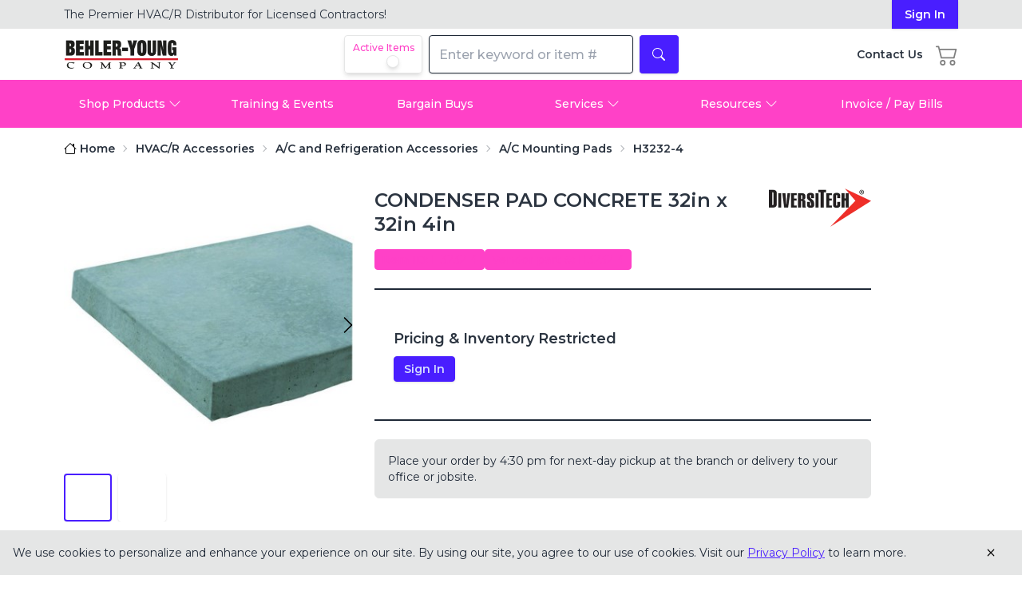

--- FILE ---
content_type: application/javascript; charset=UTF-8
request_url: https://www.behler-young.com/_next/static/chunks/3855-b2b53da83510287d.js
body_size: 3429
content:
"use strict";(self.webpackChunk_N_E=self.webpackChunk_N_E||[]).push([[3855],{4473:(e,s,t)=>{t.d(s,{E:()=>r});let r=(e,s)=>!!s&&0!==s.filter(Boolean).length&&!s.every(s=>e.includes(s))},7054:(e,s,t)=>{t.d(s,{A:()=>b});var r=t(95155),a=t(23149),l=t(79675),n=t(74428),o=t(46495),c=t(6874),i=t.n(c),d=t(12115),u=t(49997);let m=e=>{let{productRtpiData:s,itemId:t,isLoadingRtpi:a}=e,[l,n]=(0,d.useState)(!1),o=()=>n(!l),c=a?{message:"Loading...",icon:"◌",colorClass:"bg-gray-100 text-gray-500 border-gray-200",detailText:"Checking availability"}:(e=>{try{if(!e)return{message:"Stock Unavailable",icon:"○",colorClass:"bg-secondary/10 hover:bg-secondary/20 text-secondary border-secondary/20",detailText:"View availability"};let{fulfillmentLocationQty:s,totalQty:t,locations:r}=e;if(s&&s.locationQty>0)return{message:"In Stock",icon:"●",colorClass:"bg-success/10 hover:bg-success/20 text-success border-success/20",detailText:"".concat(s.locationQty," units available")};if((null==s?void 0:s.locationQty)===0&&t>0)return{message:"Available at Other Locations",icon:"●",colorClass:"bg-accent/10 hover:bg-accent/20 text-accent border-accent/20",detailText:"Available at other locations"};return{message:"Out of Stock",icon:"○",colorClass:"bg-primary/10 hover:bg-primary/20 text-primary border-primary/20",detailText:"Check other locations"}}catch(e){return console.error(e),{message:"Check Stock",icon:"○",colorClass:"bg-secondary/10 hover:bg-secondary/20 text-secondary border-secondary/20",detailText:"View availability"}}})(s);return(0,r.jsxs)("div",{className:"flex flex-wrap items-center gap-2",children:[(0,r.jsx)(u.A,{isOpen:l,itemId:t,onClose:o}),(0,r.jsxs)("button",{onClick:o,className:"inline-flex items-center gap-1.5 px-2 py-0.5 rounded !shadow-none text-sm font-medium transition-all duration-200 border ".concat(a?"cursor-wait":"cursor-pointer"," ").concat(c.colorClass),children:[(0,r.jsx)("span",{className:"text-lg leading-none ".concat(a?"animate-spin":""),children:c.icon}),c.message]})]})};var x=t(57171),h=t(4473),p=t(40832);let b=e=>{var s;let{productData:t,substituteItem:c,additionalData:u,variant:b="pdp"}=e,{user:y}=(0,a.A)(),{selectedAccount:f}=(0,p.SF)(),{rtpiData:v,isLoading:g}=(0,x.Q)(),[j,N]=(0,d.useState)(null),S=(0,h.E)(null!=(s=null==f?void 0:f.restrictionClasses)?s:[],t&&t.restrictionClasses?Object.keys(t.restrictionClasses):null);return((0,d.useEffect)(()=>{t&&N((null==v?void 0:v[t.erpItemId])||null)},[v,g,t]),g)?(0,r.jsx)("span",{className:"loading loading-dots loading-xs"}):t?(0,r.jsx)(r.Fragment,{children:(0,r.jsxs)("div",{className:"flex flex-wrap items-center gap-3 ".concat("pdp"===b?"lg:justify-start":"justify-center lg:justify-start"),children:[(0,r.jsxs)("div",{className:"text-sm text-secondary/70 border border-secondary/20 rounded px-2 py-0.5 bg-secondary/5",children:[(0,r.jsx)("span",{className:"font-medium mr-1",children:"Item ID:"}),t.erpItemId]}),(0,r.jsxs)("div",{className:"text-sm text-secondary/70 border border-secondary/20 rounded px-2 py-0.5 bg-secondary/5",children:[(0,r.jsx)("span",{className:"font-medium mr-1",children:"Vendor part #:"}),t.mfrItemId]}),c&&(0,r.jsx)(i(),{href:"/product/".concat(c),className:"w-fit block",children:(0,r.jsx)("div",{className:"flex items-center gap-2",children:(0,r.jsxs)("div",{className:"inline-flex items-center gap-2 px-2 py-0.5 rounded-md text-sm font-medium transition-all duration-200 border border-secondary/20 bg-secondary/5 hover:bg-secondary/20 text-secondary/70 cursor-pointer",children:[(0,r.jsx)(l.A,{className:"w-3.5 h-3.5"}),(0,r.jsxs)("span",{children:["Superseded by ",c]})]})})}),u&&u.specialOrder>0&&(0,r.jsx)("div",{className:"text-sm text-accent/70 border border-accent/20 rounded px-2 py-0.5 bg-accent/5",children:(0,r.jsx)("span",{className:"font-medium",children:"Special Order"})}),y&&j&&!(null==u?void 0:u.specialOrder)&&(0,r.jsx)(m,{productRtpiData:j,itemId:t.erpItemId,isLoadingRtpi:g}),t&&t.promos&&t.promos.length>0&&(0,r.jsx)(i(),{href:"/specials",className:"w-fit block hover:no-underline hover:bg-gray-100",children:(0,r.jsxs)("p",{className:"text-sm flex items-center gap-x-2 text-secondary/70 border border-secondary/20 rounded px-2 py-0.5 bg-secondary/5",children:[(0,r.jsx)("span",{children:(0,r.jsx)(n.A,{className:"fill-primary",size:18})})," ",t.promos]})}),t.preventWebSale&&(0,r.jsxs)("div",{className:"text-sm flex items-center gap-x-2 text-secondary/70 border border-secondary/20 rounded px-2 py-0.5 bg-secondary/5",children:[(0,r.jsx)(o.A,{className:"fill-primary",size:18}),"Not Available Online"]}),S&&(0,r.jsxs)("div",{className:"text-sm flex items-center gap-x-2 text-secondary/70 border border-secondary/20 rounded px-2 py-0.5 bg-secondary/5",children:[(0,r.jsx)(l.A,{className:"fill-primary",size:18}),"Restricted Item"]})]})}):null}},40832:(e,s,t)=>{t.d(s,{D2:()=>m,SF:()=>x});var r=t(95155),a=t(34477);let l=(0,a.createServerReference)("7f993655657fc30e4adbec42a26841da27e2d9c686",a.callServer,void 0,a.findSourceMapURL,"getLocations"),n=(0,a.createServerReference)("7f64e91ce9b9e64baf69bebd1d51475afdd3ad744a",a.callServer,void 0,a.findSourceMapURL,"fetchSelectedAccount");var o=t(23328),c=t(23149);class i{get shipTo(){return this.customer.shipTos.find(e=>Number(e.shipToId)===this.shipToId)}constructor({customerId:e,shipToId:s,customer:t,restrictionClasses:r}){this.customerId=e,this.shipToId=s,this.customer=t,this.restrictionClasses=r}}var d=t(12115);let u=(0,d.createContext)({}),m=e=>{let{children:s}=e,{user:t,updateUser:a}=(0,c.A)(),[m,x]=(0,d.useState)(null),[h,p]=(0,d.useState)([]),[b,y]=(0,d.useState)(!1),f=(0,d.useCallback)(async e=>{if(!t){x(null),y(!0);return}try{let s=await (0,o.u)(t.id,e);a(s),y(!0)}catch(e){console.error("Error updating selectedCustomerShipTo: ",e)}},[t,a]);return(0,d.useEffect)(()=>{console.log("Selected Account Changed: ",m)},[m]),(0,d.useEffect)(()=>{console.log("Fetching selectedAccount..."),(async()=>{if(!t||!t.selectedCustomerShipToId)return x(null);try{let e=await n();e&&x(new i(e))}catch(e){console.error("Error fetching selectedAccount:",e),x(null)}})()},[t]),(0,d.useEffect)(()=>{(async()=>{p(await l())})()},[]),(0,r.jsx)(u.Provider,{value:{selectedAccount:m,updateSelectedCustomerShipTo:f,locations:h,isGlobalContextInitialized:b},children:s})},x=()=>(0,d.useContext)(u)},47056:(e,s,t)=>{t.d(s,{h:()=>r});let r=(e,s,t)=>{var r,a;if(!e)return!1;if((null==(r=e.role)?void 0:r.includes("admin"))||(null==(a=e.role)?void 0:a.includes("salesRep")))return!0;if(!e.customerAndShipToSettings||null===s||0===s.length)return!1;let l=t||e.selectedCustomerShipToId;if(!l)return!1;let n=e.customerAndShipToSettings.find(e=>e.customerShipToId===l);return!!(null==n?void 0:n.roles)&&n.roles.some(e=>s.includes(e))}},49997:(e,s,t)=>{t.d(s,{A:()=>d});var r=t(95155),a=t(12115),l=t(59065),n=t(23149),o=t(6874),c=t.n(o),i=t(35695);let d=e=>{var s,t;let{isOpen:o,itemId:d,onClose:u}=e,m=(0,i.usePathname)(),{user:x}=(0,n.A)(),[h,p]=(0,a.useState)(null);return((0,a.useEffect)(()=>{let e=async()=>{var e;let s={items:[d],shipToId:null!=(e=null==x?void 0:x.selectedCustomerShipToId)?e:void 0,locationId:(null==x?void 0:x.defaultFulfillmentMethod)=="pickup"&&(null==x?void 0:x.defaultPickupWarehouse)||void 0},t=await fetch("/api/inventory",{method:"POST",headers:{"Content-Type":"application/json"},body:JSON.stringify(s)}),r=await t.json();console.log("inventoryResponse: ",r),p(r[d.replace(/-(Comfortmaker|Airquest)$/,"")])};return o&&e(),()=>{p(null)}},[o,d,x]),o)?(0,r.jsxs)("dialog",{className:"modal modal-open",children:[(0,r.jsxs)("div",{className:"modal-box max-w-3xl w-full flex flex-col max-h-[90vh]",children:[(0,r.jsxs)("div",{className:"flex justify-between items-center sticky top-0 bg-base-100 z-10 pb-2",children:[(0,r.jsx)("h3",{className:"font-bold text-lg",children:"Warehouse Inventory"}),(0,r.jsx)("button",{className:"btn btn-sm btn-ghost",onClick:u,type:"button",children:(0,r.jsx)(l.A,{className:"w-5 h-5"})})]}),h?(0,r.jsx)("div",{className:"flex-1 overflow-y-auto",children:(0,r.jsx)("div",{className:"space-y-4",children:(0,r.jsx)("div",{className:"",children:(0,r.jsxs)("table",{className:"table w-full",children:[(0,r.jsx)("thead",{children:(0,r.jsxs)("tr",{className:"font-bold border-b-2 border-primary",children:[(0,r.jsx)("th",{className:"w-3/4 md:w-2/3",children:"Location"}),(0,r.jsx)("th",{children:"Stock Quantity"})]})}),(0,r.jsxs)("tbody",{children:[(0,r.jsxs)("tr",{className:"font-bold text-primary",children:[(0,r.jsx)("td",{children:"Total B-Y Inventory"}),(0,r.jsx)("td",{children:Math.max(0,null==h?void 0:h.totalQty)})]}),(0,r.jsxs)("tr",{className:"font-bold",children:[(0,r.jsx)("td",{children:"Available for Next Day Delivery"}),(0,r.jsx)("td",{children:x?null==(s=h.deliveryLocationQty)?void 0:s.locationQty:(0,r.jsx)(c(),{href:"/sign-in?from=".concat(m),className:"btn btn-sm btn-primary",children:"Sign In"})})]}),(0,r.jsxs)("tr",{className:"font-bold",children:[(0,r.jsx)("td",{children:"Available for Pickup"}),(0,r.jsx)("td",{children:x?null==(t=h.pickupLocationQty)?void 0:t.locationQty:""})]}),h.locations.map((e,s)=>(0,r.jsxs)("tr",{children:[(0,r.jsx)("td",{children:e.locationName}),(0,r.jsx)("td",{className:0===e.locationQty?"text-primary":"",children:Math.max(0,e.locationQty)})]},s))]})]})})})}):(0,r.jsx)("div",{className:"flex items-center justify-center h-48",children:(0,r.jsx)("span",{className:"loading loading-lg"})}),(0,r.jsx)("div",{className:"sticky bottom-0 bg-base-100 pt-4",children:(0,r.jsx)("div",{className:"modal-action",children:(0,r.jsx)("button",{className:"btn btn-primary",onClick:u,children:"Close"})})})]}),(0,r.jsx)("form",{method:"dialog",className:"modal-backdrop",children:(0,r.jsx)("button",{onClick:u,children:"close"})})]}):null}},69661:(e,s,t)=>{t.d(s,{default:()=>c});var r=t(95155),a=t(12115),l=t(35695),n=t(85139),o=t(49592);let c=()=>{let e=(0,l.useRouter)(),s=(0,l.usePathname)();return(0,a.useEffect)(()=>{let t=(0,n.o)(null!=s?s:"");e.push(t)},[s,e]),(0,r.jsx)(o.A,{})}},85139:(e,s,t)=>{t.d(s,{o:()=>r});function r(e){return e&&"/"!==e?"/sign-in?from=".concat(e):"/sign-in"}}}]);

--- FILE ---
content_type: application/javascript; charset=UTF-8
request_url: https://www.behler-young.com/_next/static/chunks/app/(app)/%5B%5B...slug%5D%5D/page-23630a568cd9eab5.js
body_size: 385
content:
(self.webpackChunk_N_E=self.webpackChunk_N_E||[]).push([[6913],{88059:(e,s,n)=>{Promise.resolve().then(n.t.bind(n,6874,23)),Promise.resolve().then(n.t.bind(n,33063,23)),Promise.resolve().then(n.bind(n,89268)),Promise.resolve().then(n.bind(n,21302)),Promise.resolve().then(n.bind(n,26299))}},e=>{e.O(0,[6874,9302,2182,2578,3786,8459,1007,8441,5964,7358],()=>e(e.s=88059)),_N_E=e.O()}]);

--- FILE ---
content_type: text/x-component
request_url: https://www.behler-young.com/search?criteria=&facets=IsActive%3Atrue%2Ccategory%3A5p&_rsc=1x5ud
body_size: 434
content:
0:{"b":"VG_SGJYyWLU5ZyYnXDbMb","f":[["children","(app)","children","search",["search",{"children":["__PAGE__?{\"criteria\":\"\",\"facets\":\"IsActive:true,category:5p\"}",{}]}],null,[null,null],true]],"S":false}


--- FILE ---
content_type: text/x-component
request_url: https://www.behler-young.com/?_rsc=1x5ud
body_size: 158
content:
0:{"b":"VG_SGJYyWLU5ZyYnXDbMb","f":[["children","(app)","children",["slug","","oc"],[["slug","","oc"],{"children":["__PAGE__",{}]}],null,[null,null],true]],"S":false}


--- FILE ---
content_type: text/x-component
request_url: https://www.behler-young.com/contact-us?_rsc=1x5ud
body_size: 165
content:
0:{"b":"VG_SGJYyWLU5ZyYnXDbMb","f":[["children","(app)","children",["slug","contact-us","oc"],[["slug","contact-us","oc"],{"children":["__PAGE__",{}]}],null,[null,null],true]],"S":false}


--- FILE ---
content_type: text/x-component
request_url: https://www.behler-young.com/training?_rsc=1x5ud
body_size: 169
content:
0:{"b":"VG_SGJYyWLU5ZyYnXDbMb","f":[["children","(app)","children",["slug","training","oc"],[["slug","training","oc"],{"children":["__PAGE__",{}]}],null,[null,null],true]],"S":false}


--- FILE ---
content_type: application/javascript; charset=UTF-8
request_url: https://www.behler-young.com/_next/static/chunks/app/(app)/product/%5BitemId%5D/page-ba6ace42e4344c7c.js
body_size: 10897
content:
(self.webpackChunk_N_E=self.webpackChunk_N_E||[]).push([[3773],{17141:(e,t,a)=>{"use strict";a.d(t,{default:()=>k});var s=a(95155),l=a(12115),n=a(27472),r=a(16660),i=a(59065),c=a(9932),o=a(41173);let d=(e,t)=>new Promise((a,s)=>{let l=document.createElement("canvas"),n=l.getContext("2d"),r=new Image;r.crossOrigin="anonymous",r.onload=()=>{let e=r.width/t,i=r.height;l.width=e,l.height=i,null==n||n.drawImage(r,0,0,e,i,0,0,e,i);try{a(l.toDataURL())}catch(e){s(Error("Tainted canvas error: Unable to generate thumbnail"))}},r.onerror=()=>{s(Error("Failed to load image"))},r.src=e}),m=e=>{let{imageUrl:t,totalFrames:a,fps:n,currentFrame:r,onFrameChange:i,className:c,isPlaying:o,preloadedImage:d,dimensions:m}=e,u=(0,l.useRef)(null),h=(0,l.useRef)(0),x=(0,l.useRef)(0);(0,l.useEffect)(()=>{if(!m||!u.current||!d)return;let e=u.current.getContext("2d");e&&(e.clearRect(0,0,m.frameWidth,m.height),e.drawImage(d,r*m.frameWidth,0,m.frameWidth,m.height,0,0,m.frameWidth,m.height))},[r,m,d]);let p=(0,l.useCallback)(()=>{let e=performance.now(),t=e-x.current,s=1e3/n;t>s&&(x.current=e-t%s,i((r+1)%a)),o&&(h.current=requestAnimationFrame(p))},[n,r,i,a,o]);return((0,l.useEffect)(()=>(o&&(h.current=requestAnimationFrame(p)),()=>{h.current&&cancelAnimationFrame(h.current)}),[o,p]),m&&d)?(0,s.jsx)("div",{className:c,children:(0,s.jsx)("canvas",{ref:u,width:m.frameWidth,height:m.height,style:{maxWidth:"100%",width:"auto",height:"100%",objectFit:"contain"}})}):null};var u=a(965),h=a(78327),x=a(81265);function p(e){let{frameIndex:t,frameCount:a,onFrameChange:l,isPlaying:n,onPlayPause:r,onStop:i}=e;return(0,s.jsxs)("div",{className:"flex items-center gap-2 p-3 bg-white/90 backdrop-blur shadow-lg",children:[(0,s.jsxs)("div",{className:"flex gap-1",children:[(0,s.jsx)("button",{onClick:i,className:"btn btn-ghost btn-sm p-2 h-auto hover:bg-base-200 fill-primary","aria-label":"Reset animation",children:(0,s.jsx)(u.A,{size:20})}),(0,s.jsx)("button",{onClick:r,className:"btn btn-primary h-auto btn-sm p-2 fill-white","aria-label":n?"Pause animation":"Play animation",children:n?(0,s.jsx)(h.A,{size:20}):(0,s.jsx)(x.A,{size:20})})]}),(0,s.jsxs)("div",{className:"flex-1 flex items-center gap-2",children:[(0,s.jsx)("input",{type:"range",className:"range range-primary range-sm flex-1",min:0,max:a-1,value:t,onChange:e=>{i(),l(Number(e.target.value))},"aria-label":"Frame position"}),(0,s.jsxs)("span",{className:"text-sm font-mono min-w-[4ch] text-right",children:[t+1,"/",a]})]})]})}var f=a(47650),b=a(89293);let g=e=>{let{src:t,alt:a="Magnifiable image",width:n="auto",height:r="auto",magnifierHeight:i=400,magnifierWidth:c=400,zoomLevel:o=1.5,className:d,magnifierClassName:m,onImageLoad:u,onError:h}=e,[x,p]=(0,l.useState)({x:0,y:0}),[g,j]=(0,l.useState)({width:0,height:0}),[v,w]=(0,l.useState)(!1),[y,N]=(0,l.useState)({top:0,left:0}),[C,k]=(0,l.useState)(!0),[S,I]=(0,l.useState)(!1),P=(0,l.useCallback)((e,t,a)=>{let{top:s,left:l}=a.getBoundingClientRect(),n=e-l-window.pageXOffset,r=t-s-window.pageYOffset,o=e-c/2,d=t-i/2;p({x:n,y:r}),N({top:d,left:o})},[i,c]),A=(0,l.useCallback)(e=>{let{width:t,height:a}=e.currentTarget.getBoundingClientRect();j({width:t,height:a}),k(!1),null==u||u()},[u]),F=(0,l.useCallback)(e=>{I(!0),k(!1),null==h||h(Error("Failed to load image"))},[h]),O=(0,l.useCallback)(e=>{let t=e.touches[0];w(!0),P(t.pageX,t.pageY,e.currentTarget)},[P]),E=(0,l.useCallback)(e=>{e.preventDefault();let t=e.touches[0];P(t.pageX,t.pageY,e.currentTarget)},[P]),T=(0,l.useCallback)(e=>{let t=e.currentTarget,{width:a,height:s}=t.getBoundingClientRect();j({width:a,height:s}),w(!0),P(e.pageX,e.pageY,t)},[P]),z=v&&!C&&!S&&(0,s.jsx)("div",{className:(0,b.cn)("fixed pointer-events-none border border-gray-200 bg-white","transition-opacity duration-200 ease-in-out",m),style:{height:"".concat(i,"px"),width:"".concat(c,"px"),top:"".concat(y.top,"px"),left:"".concat(y.left,"px"),backgroundImage:"url('".concat(t,"')"),backgroundRepeat:"no-repeat",backgroundSize:"".concat(g.width*o,"px ").concat(g.height*o,"px"),backgroundPositionX:"".concat(-x.x*o+c/2,"px"),backgroundPositionY:"".concat(-x.y*o+i/2,"px"),zIndex:1e3},role:"img","aria-label":"Magnified view"});return(0,s.jsxs)(s.Fragment,{children:[(0,s.jsx)("div",{className:(0,b.cn)("relative",C?"animate-pulse bg-gray-200":"",d),style:{height:r,width:n},children:S?(0,s.jsx)("div",{className:"flex items-center justify-center w-full h-full bg-gray-100 text-gray-500",children:"Failed to load image"}):(0,s.jsx)("img",{src:t,alt:a,className:(0,b.cn)("h-full w-full object-contain",C?"invisible":""),onMouseEnter:T,onMouseMove:e=>P(e.pageX,e.pageY,e.currentTarget),onMouseLeave:()=>w(!1),onTouchStart:O,onTouchMove:E,onTouchEnd:()=>w(!1),onLoad:A,onError:F,draggable:!1})}),(0,f.createPortal)(z,document.body)]})};var j=a(1239),v=a(66766);let w=(0,l.memo)(function(e){let{image:t,index:a,currentIndex:l,thumbnail:n,onClick:i}=e;return(0,s.jsx)("button",{onClick:i,className:"\n        btn btn-outline relative overflow-hidden border-2\n        max-w-[80px] min-w-[60px] w-full p-0 h-auto\n        ".concat(l===a?"border-primary":"border-transparent","\n        hover:opacity-90\n      "),children:(0,s.jsxs)("div",{className:"relative w-full pt-[100%]",children:[" ",(0,s.jsxs)("div",{className:"absolute inset-0",children:[(0,s.jsx)("img",{src:t.isSpriteSheet?n||t.original:t.thumbnail||t.original,alt:t.description||"",className:"w-full h-full object-cover"}),t.isSpriteSheet&&(0,s.jsx)("div",{className:"absolute inset-0 flex items-center justify-center bg-black/50",children:(0,s.jsx)(r.A,{className:"w-4 h-4 fill-white"})})]})]})})});function y(e){let{direction:t,onClick:a,children:l,isFullscreen:n=!1}=e;return(0,s.jsx)("button",{onClick:a,className:"btn btn-ghost bg-transparent btn-sm absolute ".concat(t,"-0 ").concat(n?"top-1/2 h-auto transform -translate-y-1/2 btn-outline z-50 p-3":"top-0 h-full !rounded-none bg-transparent p-1"," rounded-md transition-all"),"aria-label":"".concat("left"===t?"Previous":"Next"," image"),children:l})}let N=function(e,t){let a=arguments.length>2&&void 0!==arguments[2]&&arguments[2],s=e.getBoundingClientRect(),l=t.getBoundingClientRect();if(a){let t=e.scrollTop+(l.top-s.top)-(s.height-l.height)/2;e.scrollTo({top:t,behavior:"smooth"})}else{let t=e.scrollLeft+(l.left-s.left)-(s.width-l.width)/2;e.scrollTo({left:t,behavior:"smooth"})}},C=e=>{var t,a;let{images:r,thumbnailPosition:u="bottom"}=e,h=(0,l.useMemo)(()=>r.filter(e=>{var t,a;return!!e.original&&(!e.isSpriteSheet||!!(null==(t=e.spriteSheetConfig)?void 0:t.totalFrames)&&!!(null==(a=e.spriteSheetConfig)?void 0:a.fps))}),[r]),[x,f]=(0,l.useState)(0),[b,C]=(0,l.useState)(!1),[k,S]=(0,l.useState)({}),[I,P]=(0,l.useState)({}),[A,F]=(0,l.useState)({}),[O,E]=(0,l.useState)({}),[T,z]=(0,l.useState)({}),[M,R]=(0,l.useState)(!0),B=(0,l.useRef)(null),D=(0,l.useRef)(null),L=(0,l.useRef)(null);(0,l.useEffect)(()=>{if(B.current){let e=B.current,t=e.children;t[x]&&N(e,t[x],"left"===u)}},[x,u]),(0,l.useEffect)(()=>{(async()=>{R(!0);let e={},t={},a=h.map(async(a,s)=>{if(a.isSpriteSheet&&a.spriteSheetConfig)try{let l=new Image;await new Promise((e,t)=>{l.onload=e,l.onerror=t,l.src=a.original}),e[s]=l,t[s]={width:l.width,height:l.height,frameWidth:l.width/a.spriteSheetConfig.totalFrames}}catch(e){console.error("Failed to preload sprite sheet:",e)}});await Promise.all(a),z(e),E(t),R(!1)})()},[h]),(0,l.useEffect)(()=>{let e=!0;return(async()=>{let t=async(t,a)=>{if(e)for(let s=t;s<Math.min(t+a,h.length);s++){let t=h[s];if(t.isSpriteSheet&&t.spriteSheetConfig)try{let a=await d(t.original,t.spriteSheetConfig.totalFrames);if(!e)return;F(e=>({...e,[s]:a}))}catch(a){if(console.error("Failed to generate thumbnail:",a),!e)return;F(e=>({...e,[s]:t.original}))}}};for(let e=0;e<h.length;e+=3)await t(e,3)})(),()=>{e=!1}},[h]),(0,l.useEffect)(()=>{let e=e=>{h[e]&&!h[e].isSpriteSheet&&(new Image().src=h[e].original)},t=(x+1)%h.length,a=(x-1+h.length)%h.length;e(t),e(a)},[x,h]),(0,l.useEffect)(()=>(b?document.body.style.overflow="hidden":document.body.style.overflow="",()=>{document.body.style.overflow=""}),[b]);let W=(0,l.useCallback)(e=>{var t;null==e||e.stopPropagation(),f(e=>(e+1)%h.length),null==(t=D.current)||t.resetTransform()},[h.length]),q=(0,l.useCallback)(e=>{var t;null==e||e.stopPropagation(),f(e=>(e-1+h.length)%h.length),null==(t=D.current)||t.resetTransform()},[h.length]),_=(0,l.useCallback)(e=>{b&&("ArrowRight"===e.key&&W(),"ArrowLeft"===e.key&&q(),"Escape"===e.key&&C(!1))},[b,W,q]);(0,l.useEffect)(()=>(window.addEventListener("keydown",_),()=>window.removeEventListener("keydown",_)),[_]);let Q=(0,l.useCallback)(()=>C(!0),[]),U=(0,l.useCallback)(e=>{e.target===e.currentTarget&&C(!1)},[]),Y=(0,l.useCallback)(function(e,t){let a=arguments.length>2&&void 0!==arguments[2]&&arguments[2];if(!e.spriteSheetConfig)return null;let l=O[t],n=T[t];return l&&n?(0,s.jsx)("div",{className:"flex items-center justify-center w-full h-full",children:(0,s.jsx)(m,{className:"max-h-[calc(100vh-12rem)] w-auto object-contain",imageUrl:e.original,totalFrames:e.spriteSheetConfig.totalFrames,fps:e.spriteSheetConfig.fps,currentFrame:k[t]||0,onFrameChange:e=>S(a=>({...a,[t]:e})),isPlaying:!I[t],preloadedImage:n,dimensions:l})}):(0,s.jsx)("div",{className:"w-full h-full flex items-center justify-center bg-gray-100 ".concat(a?"max-h-[calc(100vh-12rem)]":""),children:(0,s.jsx)("div",{className:"animate-spin rounded-full h-12 w-12 border-b-2 border-primary"})})},[O,T,k,I]),X=(0,l.useCallback)(()=>{var e,t,a,l;let r=h[x];if(!r)return null;let d=r.isSpriteSheet&&r.spriteSheetConfig;return(0,s.jsxs)("div",{className:"w-full h-full flex flex-col",children:[(0,s.jsx)("div",{className:"absolute top-4 right-4 z-50",children:(0,s.jsx)("button",{onClick:()=>C(!1),className:"btn btn-sm btn-outline fill-white p-2 h-auto","aria-label":"Exit fullscreen",children:(0,s.jsx)(i.A,{size:24})})}),(0,s.jsxs)("div",{className:"flex-grow relative flex items-center fill-white justify-center",children:[(0,s.jsx)(y,{direction:"left",onClick:q,isFullscreen:!0,children:(0,s.jsx)(c.A,{size:32,className:"fill-white"})}),(0,s.jsx)(y,{direction:"right",onClick:W,isFullscreen:!0,children:(0,s.jsx)(o.A,{size:32,className:"fill-white"})}),(0,s.jsxs)("div",{className:"relative w-full max-h-full flex flex-col items-center",children:[(0,s.jsx)("div",{ref:L,className:"w-full max-h-[calc(100vh-12rem)] flex justify-center items-center",children:(0,s.jsx)(n.GT,{ref:D,initialScale:1,centerOnInit:!0,minScale:.5,maxScale:4,children:(0,s.jsx)(n.WZ,{wrapperClass:"!w-auto bg-white",contentClass:"!w-auto",children:d?Y(r,x,!0):(0,s.jsx)("img",{src:r.original,alt:r.description||"",className:"max-h-[calc(100vh-12rem)] w-auto"})})})}),d&&(0,s.jsx)("div",{className:"w-full",style:{maxWidth:null==(t=L.current)||null==(e=t.querySelector(".react-transform-component"))?void 0:e.clientWidth},children:(0,s.jsx)(p,{frameIndex:k[x]||0,frameCount:null!=(l=null==(a=r.spriteSheetConfig)?void 0:a.totalFrames)?l:0,onFrameChange:e=>S(t=>({...t,[x]:e})),isPlaying:!I[x],onPlayPause:()=>P(e=>({...e,[x]:!e[x]})),onStop:()=>{P(e=>({...e,[x]:!0})),S(e=>({...e,[x]:0}))}})})]})]}),(0,s.jsx)("div",{className:"p-4 bg-black/50",onClick:e=>e.stopPropagation(),children:(0,s.jsx)("div",{className:"flex gap-2 overflow-x-auto max-w-full justify-center h-16 sm:h-20",children:h.map((e,t)=>(0,s.jsx)(w,{image:e,index:t,currentIndex:x,thumbnail:A[t],onClick:()=>f(t)},e.original))})})]})},[h,x,A,W,q,Y,k,I]);return M?(0,s.jsx)("div",{className:"w-full aspect-square flex items-center justify-center",children:(0,s.jsx)("div",{className:"animate-spin rounded-full h-12 w-12 border-b-2 border-primary"})}):(0,s.jsxs)("div",{className:"w-full",children:[(0,s.jsxs)("div",{className:"\n        flex gap-4\n        ".concat("bottom"===u?"flex-col":"flex-row","\n      "),children:["left"===u&&(0,s.jsx)("div",{className:"w-24",children:(0,s.jsx)("div",{ref:B,className:"grid grid-flow-row auto-rows-[60px] gap-2 overflow-y-auto max-h-[400px] scrollbar-hide",style:{scrollbarWidth:"none",msOverflowStyle:"none"},children:h.map((e,t)=>(0,s.jsx)(w,{image:e,index:t,currentIndex:x,thumbnail:A[t],onClick:()=>f(t)},e.original))})}),(0,s.jsxs)("div",{className:"relative flex-grow",children:[(0,s.jsx)("div",{className:"relative aspect-square w-full cursor-pointer sm:aspect-video md:aspect-square",onClick:Q,children:(null==(t=h[x])?void 0:t.isSpriteSheet)&&(null==(a=h[x])?void 0:a.spriteSheetConfig)?Y(h[x],x,!1):(0,s.jsx)("div",{className:"w-full h-full",children:h[x]?(0,s.jsx)(g,{src:h[x].original,width:"100%",height:"100%"}):(0,s.jsx)(v.default,{src:j.default,fill:!0,className:"object-contain",sizes:"160px",alt:"Image Coming Soon"})})}),x>0&&(0,s.jsx)(y,{direction:"left",onClick:q,children:(0,s.jsx)(c.A,{size:24})}),x<h.length-1&&(0,s.jsx)(y,{direction:"right",onClick:W,children:(0,s.jsx)(o.A,{size:24})})]}),"bottom"===u&&(0,s.jsx)("div",{className:"w-full",children:(0,s.jsx)("div",{ref:B,className:"grid grid-flow-col auto-cols-[60px] gap-2 overflow-x-auto scrollbar-hide",style:{scrollbarWidth:"none",msOverflowStyle:"none"},children:h.map((e,t)=>(0,s.jsx)(w,{image:e,index:t,currentIndex:x,thumbnail:A[t],onClick:()=>f(t)},e.original))})})]}),b&&h[x]&&(0,s.jsx)("div",{className:"fixed inset-0 bg-black/90 z-50",onClick:U,children:X()})]})};C.displayName="ProductImageGallery";let k=C},39118:(e,t,a)=>{"use strict";a.d(t,{P:()=>s});let s=new(a(21886)).Q("https://ecom-api-production.azurewebsites.net")},39659:(e,t,a)=>{"use strict";a.d(t,{default:()=>E});var s=a(95155),l=a(12115),n=a(39118),r=a(23149),i=a(57171),c=(a(72033),a(46171)),o=a(47056),d=a(40832),m=a(4473),u=a(4352);let h=e=>{var t,a,l,n;let{productData:i,rtpiData:c}=e,{user:h}=(0,r.A)(),{selectedAccount:x}=(0,d.SF)(),p=h&&(0,m.E)(null!=(t=null==x?void 0:x.restrictionClasses)?t:[],i.restrictionClasses?Object.keys(i.restrictionClasses):null),f=h&&!p&&(0,o.h)(h,["custPricing"]);return(0,s.jsxs)("div",{className:"flex flex-col",children:[(0,s.jsx)("div",{className:"flex items-baseline gap-2",children:f&&c&&c.price?(0,s.jsxs)(s.Fragment,{children:[(0,s.jsx)("span",{className:"text-4xl font-bold",children:u.E.format(c.price)}),(0,s.jsx)("span",{className:"text-sm text-base-content/70",children:"per unit"})]}):(0,s.jsx)("span",{className:"text-lg font-semibold",children:"Pricing Unavailable"})}),(null!=(a=i.boxQuantity)?a:0)>1&&(0,s.jsx)("span",{className:"text-sm text-base-content/70 mt-4",children:"Case Quantity: ".concat(i.boxQuantity," | ").concat(u.E.format((null!=(l=null==c?void 0:c.price)?l:0)*(null!=(n=i.boxQuantity)?n:1)))})]})};var x=a(6874),p=a.n(x),f=a(53786),b=a(35695);let g=e=>{let{itemId:t,showPricing:a}=e,l=(0,b.useRouter)();return(0,s.jsxs)("div",{className:"flex flex-col space-y-2",children:[a?(0,s.jsx)("span",{className:"text-lg font-semibold",children:"Log In For Pricing"}):(0,s.jsx)("span",{className:"text-lg font-semibold",children:"Pricing & Inventory Restricted"}),(0,s.jsx)("button",{onClick:()=>l.push("/sign-in?from=/product/"+t),className:"btn btn-primary btn-sm w-fit",children:"Sign In"})]})};var j=a(69661),v=a(34891),w=a(83075),y=a(75601),N=a(56721),C=a(19390),k=a(89293);let S=e=>{var t;let{productData:a,quantity:n,preventWebSale:i,onQuantityChange:u,onSelectListClick:h}=e,{user:x}=(0,r.A)(),{selectedAccount:b}=(0,d.SF)(),{addToCart:g}=(0,f.B)(),[S,I]=(0,l.useState)(!1),[P,A]=(0,l.useState)(n.toString());(0,l.useEffect)(()=>{A(n.toString())},[n]);let F=(0,m.E)(null!=(t=null==b?void 0:b.restrictionClasses)?t:[],a.restrictionClasses?Object.keys(a.restrictionClasses):null),O=x&&(0,o.h)(x,["custBuyer"]),E=async e=>{if(e.stopPropagation(),e.preventDefault(),!x)return(0,s.jsx)(j.default,{});if(h){let e=parseInt(P,10)||1;h({itemId:a.erpItemId,quantity:e})}};return(0,s.jsxs)("div",{className:"flex flex-row items-center space-x-2",children:[i?(0,s.jsx)("div",{className:"text-sm flex items-center gap-x-2",children:(0,s.jsxs)(p(),{href:"/locations",className:"btn btn-primary w-full",children:[(0,s.jsx)(c.A,{className:"fill-white hidden xl:block",size:22}),(0,s.jsx)("span",{children:"Contact Branch to Purchase"})]})}):(0,s.jsxs)(s.Fragment,{children:[(0,s.jsxs)("div",{className:"join shadow",children:[(0,s.jsx)("button",{type:"button",onClick:()=>{let e=Math.max(1,Math.min(9999,(parseInt(P,10)||1)-1));A(e.toString()),null==u||u(e)},disabled:F||!O||1>=parseInt(P,10),className:"join-item btn btn-outline border !shadow-none border-neutral/20 hover:fill-white","aria-label":"Decrease quantity",children:(0,s.jsx)(v.A,{className:"w-4 h-4"})}),(0,s.jsx)("input",{type:"number",value:P,onChange:e=>{A(e.target.value)},onBlur:()=>{let e=parseInt(P,10),t=Number.isNaN(e)||e<1?1:e;t>9999&&(t=9999),A(t.toString()),null==u||u(t)},max:9999,className:(0,k.cn)("join-item input w-16 text-center !shadow-none disabled:bg-base-300 ps-1.5","[appearance:textfield]","[&::-webkit-outer-spin-button]:appearance-none [&::-webkit-outer-spin-button]:m-0","[&::-webkit-inner-spin-button]:appearance-none [&::-webkit-inner-spin-button]:m-0","[&::-ms-clear]:hidden [&::-ms-reveal]:hidden"),placeholder:"Qty","aria-label":"Quantity",disabled:F||!O}),(0,s.jsx)("button",{type:"button",onClick:()=>{let e=Math.min(9999,(parseInt(P,10)||1)+1);A(e.toString()),null==u||u(e)},disabled:F||!O||parseInt(P,10)>=9999,className:"join-item btn btn-outline !shadow-none border border-neutral/20 hover:fill-white","aria-label":"Increase quantity",children:(0,s.jsx)(w.A,{className:"w-4 h-4"})})]}),(0,s.jsxs)("button",{type:"button",onClick:e=>{e.preventDefault(),I(!0);let t=parseInt(P,10)||1;g([{itemId:a.erpItemId,quantity:t}]),setTimeout(()=>{I(!1)},2e3)},disabled:!O||F||1>parseInt(P,10),className:"btn btn-primary whitespace-nowrap fill-white disabled:fill-gray-400 w-auto relative","aria-label":"Add to Cart",children:[(0,s.jsx)(y.A,{className:"w-4 h-4 transition-opacity duration-300 ".concat(S?"opacity-0":"opacity-100")}),(0,s.jsx)(N.A,{className:"w-4 h-4 absolute top-1/2 left-1/2 transform -translate-x-1/2 -translate-y-1/2 transition-opacity duration-300 ".concat(S?"opacity-100":"opacity-0")}),(0,s.jsx)("span",{className:"hidden md:inline transition-opacity duration-300 ".concat(S?"opacity-0":"opacity-100"),children:"Add To Cart"})]})]}),(0,s.jsxs)("button",{onClick:E,className:"btn btn-outline w-auto hover:fill-white",children:[(0,s.jsx)(C.A,{className:"w-5 h-5"}),(0,s.jsx)("span",{className:"hidden md:inline",children:"Add to List"})]})]})};var I=a(49997);let P=e=>{let{productData:t,additionalData:a}=e,[n,d]=(0,l.useState)(!1),{showSelectListModalForItem:m}=(0,f.B)(),{user:u}=(0,r.A)(),{rtpiData:x,isLoading:b}=(0,i.Q)(),j=(null==a?void 0:a.specialOrder)>0;u&&(0,o.h)(u,["custBuyer"]);let v=!!u&&(0,o.h)(u,["custPricing"]);return x&&x[t.erpItemId],(0,s.jsxs)("div",{className:"w-full max-w-2xl mx-auto",children:[(0,s.jsx)(I.A,{isOpen:n,onClose:()=>d(!1),itemId:t.erpItemId}),(0,s.jsxs)("div",{className:"card",children:[!1,(0,s.jsxs)("div",{className:"card-body p-6 space-y-6",children:[(0,s.jsx)("div",{className:"flex flex-col space-y-4 sm:space-y-0 sm:flex-row sm:justify-between sm:items-start",children:b?(0,s.jsx)("span",{className:"loading loading-dots loading-xs"}):(0,s.jsx)(s.Fragment,{children:u?(0,s.jsx)(h,{productData:t,rtpiData:x?x[t.erpItemId]:null}):(0,s.jsx)(g,{itemId:t.urlItemId,showPricing:v})})}),!b&&u&&(0,s.jsx)(s.Fragment,{children:(0,s.jsx)("div",{className:"flex flex-col gap-2",children:(0,s.jsx)("div",{className:"flex justify-start gap-2",children:j?(0,s.jsxs)(p(),{href:"/locations",className:"btn btn-primary",children:[(0,s.jsx)(c.A,{className:"fill-white",size:18}),(0,s.jsx)("span",{children:"Contact Branch to Purchase"})]}):(0,s.jsx)(S,{productData:t,quantity:1,onSelectListClick:m,preventWebSale:t.preventWebSale})})})}),!b&&!j&&u&&(0,s.jsx)("p",{onClick:()=>d(!0),className:"font-semibold text-primary/70 hover:underline cursor-pointer",children:"Check Inventory"})]}),(0,s.jsx)("div",{className:"divider"}),(0,s.jsx)("div",{className:"alert rounded-md p-4",children:(0,s.jsx)("p",{className:"text-sm",children:"Place your order by 4:30 pm for next-day pickup at the branch or delivery to your office or jobsite."})})]})]})};var A=a(66766),F=a(7054),O=a(16350);let E=e=>{let{productData:t,additionalData:a}=e,{user:c}=(0,r.A)(),[o,d]=(0,l.useState)(null),m="https://byecommstorage.blob.core.windows.net/ecommerce/PIM/Images/Brands/"+t.brandImage;return((0,l.useEffect)(()=>{(async()=>{let e=await n.P.get("/p21/getSubstituteItem.php?itemID=".concat(t.erpItemId));d(null==e?void 0:e.substituteItem)})()},[t.erpItemId]),t)?(0,s.jsx)(i.RtpiProvider,{customerShipTo:c?(0,O.h)(c):null,fulfillmentMethod:null==c?void 0:c.defaultFulfillmentMethod,locationId:(null==c?void 0:c.defaultFulfillmentMethod)==="pickup"?null==c?void 0:c.defaultPickupWarehouse:null,itemIds:[t.erpItemId],children:(0,s.jsxs)("section",{className:"w-full md:w-7/12 p-4","aria-label":"Product Information",children:[(0,s.jsxs)("div",{className:"flex flex-col md:flex-row md:items-start gap-6",children:[(0,s.jsxs)("div",{className:"flex-1 space-y-4",children:[(0,s.jsx)("h1",{className:"text-2xl font-semibold leading-tight",children:t.name}),(0,s.jsx)(F.A,{productData:t,substituteItem:o,additionalData:a})]}),(0,s.jsx)("div",{className:"w-20 md:w-32 flex-shrink-0",children:t.brandName&&(0,s.jsx)("a",{className:"block hover:opacity-90 transition-opacity",title:"View ".concat(t.brandName," brand page"),children:(0,s.jsx)(A.default,{src:m,alt:"".concat(t.brandName," logo"),width:150,height:150,className:"w-full object-contain h-auto",loading:"eager"})})})]}),(0,s.jsx)("div",{className:"divider"}),(0,s.jsx)(P,{productData:t,additionalData:a})]})}):null}},50999:(e,t,a)=>{Promise.resolve().then(a.bind(a,61106)),Promise.resolve().then(a.bind(a,83452)),Promise.resolve().then(a.bind(a,39659)),Promise.resolve().then(a.bind(a,84977)),Promise.resolve().then(a.bind(a,69061)),Promise.resolve().then(a.bind(a,17141))},61106:(e,t,a)=>{"use strict";a.d(t,{ProductRecommendations:()=>c});var s=a(95155);a(12115);var l=a(48459),n=a(34428),r=a(53786),i=a(23149);let c=e=>{let{productId:t}=e,{user:a}=(0,i.A)(),{cartItems:c}=(0,r.B)();return c.map(e=>e.itemId),(0,s.jsx)("div",{className:"space-y-8",children:(0,s.jsx)(l.E,{recommendationType:n.Y.CART_BASED,itemIds:[t],title:"Frequently Bought Together",limit:8})})}},69061:(e,t,a)=>{"use strict";a.d(t,{default:()=>i});var s=a(95155),l=a(89293),n=a(12115),r=a(59065);let i=()=>{let[e,t]=(0,n.useState)(!1);return(0,s.jsxs)(s.Fragment,{children:[(0,s.jsx)("div",{className:"product-feedback row p-4",children:(0,s.jsx)("div",{className:"medium-3 medium-offset-9 columns label-on flex justify-end",children:(0,s.jsx)("button",{className:"btn btn-secondary",onClick:()=>t(!0),children:"Send Us Feedback"})})}),(0,s.jsxs)("dialog",{className:"modal ".concat(e?"modal-open":""),children:[(0,s.jsxs)("div",{className:"modal-box w-11/12 max-w-5xl flex flex-col h-screen",children:[(0,s.jsxs)("div",{className:"flex justify-between items-center",children:[(0,s.jsx)("h3",{children:"Product Feedback"}),(0,s.jsx)("button",{className:"btn btn-sm btn-ghost",onClick:()=>t(!1),type:"button",children:(0,s.jsx)(r.A,{className:"fill-black",height:20})})]}),(0,s.jsx)("div",{className:"divider"}),(0,s.jsx)("div",{className:(0,l.cn)(e?"flex-1":"","overflow-auto"),children:(0,s.jsx)("iframe",{id:"product-issue-form",src:"https://behler-young.formstack.com/forms/product_issue",title:"Report Product Issue",className:"w-full h-full"})}),(0,s.jsx)("div",{className:"modal-action bg-base-100 pt-2",children:(0,s.jsx)("button",{className:"btn btn-ghost",onClick:()=>t(!1),children:"Close"})})]}),(0,s.jsx)("form",{method:"dialog",className:"modal-backdrop",children:(0,s.jsx)("button",{onClick:()=>t(!1),children:"close"})})]})]})}},83452:(e,t,a)=>{"use strict";a.d(t,{BreadCrumbsClient:()=>o});var s=a(95155),l=a(89293),n=a(1885),r=a(6874),i=a.n(r),c=a(12115);let o=e=>{let{crumbs:t,wrapperClasses:a="mb-4"}=e,[r,o]=(0,c.useState)(!1),[d,m]=(0,c.useState)(!1);(0,c.useEffect)(()=>{let e=()=>{m(window.innerWidth<768)};return e(),window.addEventListener("resize",e),()=>{window.removeEventListener("resize",e)}},[]);let u=!1;return(0,s.jsx)("div",{className:(0,l.cn)("text-sm breadcrumbs font-semibold",a),children:(0,s.jsxs)("ul",{className:"pl-0",children:[(0,s.jsx)("li",{children:(0,s.jsxs)(i(),{href:"/",className:"text-neutral hover:text-primary hover:fill-primary",children:[(0,s.jsx)(n.A,{className:"mr-1",size:16}),"Home"]})}),t.map((e,a)=>((e,a)=>{let l=0===a,n=t.length>2&&1===a;if(d&&(l||n)&&!r)if(!u)return u=!0,(0,s.jsx)("li",{children:(0,s.jsx)("button",{onClick:()=>o(!0),className:"text-neutral hover:text-primary",children:"..."})},a);else return null;return(0,s.jsx)("li",{children:e.href?(0,s.jsx)(i(),{href:e.href,className:"text-neutral hover:text-primary",children:e.name}):(0,s.jsx)("span",{children:e.name})},a)})(e,a))]})})}},84977:(e,t,a)=>{"use strict";a.d(t,{default:()=>P});var s=a(95155),l=a(12115),n=a(69234),r=a(93377);let i=e=>{let{resources:t,azureBaseUrl:a,azureResourcePath:l}=e;return(0,s.jsx)("ul",{className:"ps-0",children:Object.entries(t).map(e=>{let[t,i]=e,c="".concat(a).concat(l).concat(i);return(0,s.jsx)("li",{className:"flex mb-2",children:(0,s.jsxs)("a",{href:c,target:"_blank",className:"flex",children:[(e=>{var t;let a=null==(t=e.split(".").pop())?void 0:t.toLowerCase();return"pdf"===a?(0,s.jsx)(n.A,{size:24}):["jpg","jpeg","png","gif","bmp"].includes(a||"")?(0,s.jsx)(r.A,{size:24}):null})(c),"\xa0",t]})},t)})})};var c=a(53786),o=a(23149),d=a(47056),m=a(66766),u=a(34891),h=a(83075),x=a(75601),p=a(56721),f=a(19390),b=a(46171),g=a(89293),j=a(1239);let v=e=>{let{part:t}=e;return t.saleable?(0,s.jsx)("a",{href:"/product/".concat(t.code),target:"_blank",rel:"noopener noreferrer",style:{color:"#b90502"},children:t.code}):(0,s.jsx)("span",{children:t.code})};var w=a(6874),y=a.n(w);let N=e=>{var t;let{part:a,quantities:n,isBuyer:r,showCheckmark:i,handleQtyChange:c,handleIncrement:d,handleDecrement:w,handleAddToCart:N,handleOpenSelectListModal:C,azureBaseUrl:k,azureItemPath:S,productData:I}=e,P=null;a.itemImage&&a.itemImage.length>0&&(P=/^https?:\/\//i.test(a.itemImage)?a.itemImage:"".concat(k).concat(S).concat(a.itemImage));let{user:A}=(0,o.A)(),[F,O]=(0,l.useState)("");return(0,l.useEffect)(()=>{let e=n[a.code];O("number"==typeof e?e.toString():"1")},[a.code,n]),(0,s.jsxs)("div",{className:(0,g.cn)("flex max-md:flex-col items-center p-4 w-full relative",a.saleable?"border-b":"",a.saleable?"":"border-b last:border-none"),children:[a.saleable&&(0,s.jsx)("div",{className:"relative mx-auto lg:mx-0",children:P?(0,s.jsx)(m.default,{src:P,alt:a.name,width:120,height:120}):(0,s.jsx)(m.default,{src:j.default,alt:"Image Coming Soon",width:120,height:120})}),(0,s.jsxs)("div",{className:(0,g.cn)("flex flex-col align-center justify-center flex-1 max-md:py-3",a.saleable?"px-4":""),children:[(0,s.jsx)("h3",{className:"font-semibold text-lg max-md:text-center",children:(0,s.jsx)(v,{part:a})}),(0,s.jsx)("p",{className:"text-sm text-gray-500 max-md:text-center",children:a.name}),A&&a.specialOrder&&(0,s.jsx)("div",{className:"text-sm text-accent/70 border border-accent/20 rounded px-2 py-0.5 mt-1 max-w-fit max-md:mx-auto",children:(0,s.jsx)("span",{className:"font-medium",children:"Special Order"})})]}),A?(0,s.jsxs)("div",{className:"flex items-center justify-center px-4",children:[a.saleable&&!a.specialOrder&&(0,s.jsxs)("div",{className:"join shadow mx-1",children:[(0,s.jsx)("button",{type:"button",onClick:()=>w(a.code),disabled:!r||1===(n[a.code]||1),className:"join-item btn btn-outline border shadow border-neutral/20 hover:fill-white","aria-label":"Decrease quantity",children:(0,s.jsx)(u.A,{className:"w-4 h-4"})}),(0,s.jsx)("input",{type:"number",value:F,onChange:e=>{O(e.target.value)},onBlur:()=>{let e=parseInt(F,10),t=Number.isNaN(e)||e<1?1:e;c(a.code,t),O(t.toString())},max:9999,className:(0,g.cn)("join-item input w-16 text-center !shadow-none disabled:bg-base-300 ps-1.5","[appearance:textfield]","[&::-webkit-outer-spin-button]:appearance-none [&::-webkit-outer-spin-button]:m-0","[&::-webkit-inner-spin-button]:appearance-none [&::-webkit-inner-spin-button]:m-0","[&::-ms-clear]:hidden [&::-ms-reveal]:hidden"),placeholder:"Qty","aria-label":"Quantity",disabled:!r}),(0,s.jsx)("button",{type:"button",onClick:()=>d(a.code),disabled:n[a.code]>=9999||!r,className:"join-item btn btn-outline !shadow-none border border-neutral/20 hover:fill-white","aria-label":"Increase quantity",children:(0,s.jsx)(h.A,{className:"w-4 h-4"})})]}),a.saleable&&!a.specialOrder&&(0,s.jsxs)("button",{type:"button",onClick:()=>N(a.code),disabled:!r||(null!=(t=n[a.code])?t:1)<1,className:"btn mx-1 ".concat(r?"btn-primary":"btn-disabled fill-gray-400 cursor-not-allowed"," whitespace-nowrap fill-white w-auto relative"),"aria-label":r?"Add ".concat(a.code," to Cart"):"You do not have permission to add to cart",children:[(0,s.jsx)(x.A,{className:"w-4 h-4 transition-opacity duration-300 ".concat(i===a.code?"opacity-0":"opacity-100")}),(0,s.jsx)(p.A,{className:"w-4 h-4 absolute top-1/2 left-1/2 transform -translate-x-1/2 -translate-y-1/2 transition-opacity duration-300 ".concat(i===a.code?"opacity-100":"opacity-0")}),(0,s.jsx)("span",{className:"hidden lg:inline transition-opacity duration-300 ".concat(i===a.code?"opacity-0":"opacity-100"),children:"Add To Cart"})]}),a.saleable&&!a.specialOrder&&(0,s.jsxs)("button",{type:"button",onClick:()=>C(a.code),disabled:!r,className:"btn mx-1 btn-outline w-auto hover:fill-white ".concat(r?"btn":"btn-disabled fill-gray-400 cursor-not-allowed"," whitespace-nowrap w-auto relative"),"aria-label":r?"Add ".concat(a.code," to List"):"You do not have permission to add to list",children:[(0,s.jsx)(f.A,{className:"w-4 h-4"}),(0,s.jsx)("span",{className:"hidden lg:inline",children:"Add To List"})]}),(a.specialOrder||!a.saleable)&&(0,s.jsx)("div",{className:"text-sm flex items-center gap-x-2",children:(0,s.jsxs)(y(),{href:"/locations",className:"btn btn-primary w-full",children:[(0,s.jsx)(b.A,{className:"fill-white",size:18}),(0,s.jsx)("span",{children:"Contact Branch to Purchase"})]})})]}):(0,s.jsx)("div",{className:"flex items-center justify-center px-4",children:(0,s.jsx)("a",{href:"/sign-in?from=/product/".concat(I.erpItemId,"#part-").concat(a.code),className:"btn btn-primary btn-sm whitespace-nowrap fill-white w-auto","aria-label":"Sign In to Manage Item",children:"Sign In"})})]})};var C=a(11700);let k=e=>{let{productData:t}=e,{addToCart:a}=(0,c.B)(),{user:n}=(0,o.A)(),[r,i]=(0,l.useState)(null),[m,u]=(0,l.useState)({}),[h,x]=(0,l.useState)(!1),[p,f]=(0,l.useState)([]),b=!!n&&(0,d.h)(n,["custBuyer"]),g=(e,t)=>{u(a=>({...a,[e]:Math.max(1,Math.min(9999,t))}))},j=e=>{u(t=>({...t,[e]:Math.min((t[e]||1)+1,9999)}))},v=e=>{u(t=>({...t,[e]:Math.max((t[e]||1)-1,1)}))},w=e=>{let t=m[e]||1;i(e),a([{itemId:e,quantity:t}]),setTimeout(()=>{i(null)},2e3)},y=e=>{let t=m[e]||1;f([{itemId:e,quantity:t}]),x(!0)},k=(t.serviceParts&&t.serviceParts.length>0?t.serviceParts:t.accessories).sort((e,t)=>e.saleable&&!e.specialOrder&&(!t.saleable||t.specialOrder)?-1:t.saleable&&!t.specialOrder&&(!e.saleable||e.specialOrder)?1:e.saleable&&e.specialOrder&&!t.saleable?-1:t.saleable&&t.specialOrder&&!e.saleable?1:0);return k&&0!==k.length?(0,s.jsxs)(s.Fragment,{children:[(0,s.jsx)("div",{children:k.map((e,a)=>(0,s.jsx)(N,{part:e,quantities:m,isBuyer:b,showCheckmark:r,handleQtyChange:g,handleIncrement:j,handleDecrement:v,handleAddToCart:w,handleOpenSelectListModal:y,azureBaseUrl:"https://byecommstorage.blob.core.windows.net/ecommerce/",azureItemPath:"PIM/Images/Items/",productData:t},a))}),(0,s.jsx)(C.A,{isOpen:h,items:p,onClose:()=>x(!1),showQuantity:!0})]}):(0,s.jsx)("div",{children:"No parts available"})};var S=a(51013);let I=e=>{let{title:t,children:a,isOpen:l,onToggle:n,className:r=""}=e;return(0,s.jsxs)("div",{className:" ".concat(r),children:[(0,s.jsxs)("button",{onClick:n,className:"w-full py-4 px-6 text-left font-semibold text-lg text-gray-800 hover:bg-base-100/50 transition-colors flex items-center justify-between !shadow-none",type:"button",children:[(0,s.jsx)("span",{children:t}),(0,s.jsx)(S._kA,{className:"w-5 h-5 transition-transform duration-200 ".concat(l?"transform rotate-180":"")})]}),(0,s.jsx)("div",{className:"overflow-hidden transition-all duration-300 ease-in-out ".concat(l?"opacity-100":"max-h-0 opacity-0"),children:(0,s.jsx)("div",{className:"px-6 pb-4",children:a})})]})},P=e=>{let{productData:t,azureBaseUrl:a,azureResourcePath:n}=e,[r,c]=(0,l.useState)(""),[o,d]=(0,l.useState)(!1),[m,u]=(0,l.useState)([]),[h,x]=(0,l.useState)(null),[p,f]=(0,l.useState)({description:!0,features:!1,specifications:!1,resources:!1,serviceParts:!1,accessories:!1}),b=(0,l.useCallback)(e=>{f(t=>({...t,[e]:!t[e]}))},[]),g=t.parts?Object.keys(t.parts):[],j=(0,l.useCallback)(async e=>{if(!e)return void u([]);d(!0),x(null);try{let a=await fetch("/api/model-parts?itemId=".concat(encodeURIComponent(t.erpItemId),"&modelNumber=").concat(encodeURIComponent(e)));if(!a.ok)throw Error("Failed to fetch parts: ".concat(a.status));let s=(await a.json()).parts.map(e=>({code:e.partNumber||e.code,name:e.description||e.name,saleable:e.saleable,specialOrder:e.specialOrder||!1,itemImage:e.itemImage||e.image||e.imageUrl||null,description:e.description,referenceType:e.referenceType||"",partNumber:e.partNumber||e.code}));u(s)}catch(e){console.error("Error fetching model parts:",e),x("Failed to load parts for this model. Please try again."),u([])}finally{d(!1)}},[t.erpItemId]),v={...t,serviceParts:m};return[67,73,272,420,421,422,132].includes(parseInt(t.brandID)),(0,s.jsxs)("div",{className:"divide-y divide-base-300 rounded-lg border border-base-300 bg-white shadow-sm",children:[(null==t?void 0:t.description)&&(0,s.jsx)(I,{title:"Description",isOpen:p.description,onToggle:()=>b("description"),className:"rounded-t-lg",children:(0,s.jsx)("div",{className:"prose max-w-none text-gray-600",dangerouslySetInnerHTML:{__html:t.description}})}),(null==t?void 0:t.features)&&(0,s.jsx)(I,{title:"Features",isOpen:p.features,onToggle:()=>b("features"),children:(0,s.jsx)("div",{className:"prose max-w-none text-gray-600",children:(0,s.jsx)("div",{className:"prose max-w-none text-gray-600",dangerouslySetInnerHTML:{__html:t.features}})})}),(null==t?void 0:t.attributes)&&Object.keys(t.attributes).length>0&&(0,s.jsx)(I,{title:"Specifications",isOpen:p.specifications,onToggle:()=>b("specifications"),children:(0,s.jsx)("dl",{className:"grid grid-cols-1 md:grid-cols-2 gap-4",children:Object.entries(t.attributes).map(e=>{let[t,a]=e;return(0,s.jsxs)("div",{className:"flex flex-col space-y-1",children:[(0,s.jsx)("dt",{className:"text-sm font-medium text-gray-500",children:t}),(0,s.jsx)("dd",{className:"text-base text-gray-900",children:a})]},t)})})}),(null==t?void 0:t.resources)&&Object.keys(t.resources).length>0&&(0,s.jsx)(I,{title:"Resources",isOpen:p.resources,onToggle:()=>b("resources"),children:(0,s.jsx)("div",{className:"space-y-2 overflow-x-auto",children:(0,s.jsx)(i,{resources:t.resources,azureBaseUrl:a,azureResourcePath:n})})}),g.length>0&&(0,s.jsx)(I,{title:(0,s.jsxs)("span",{children:["Service Parts List",g.length>0&&(0,s.jsxs)("span",{className:"ml-2 text-sm font-normal text-gray-500",children:["(",g.length," models available)"]})]}),isOpen:p.serviceParts,onToggle:()=>b("serviceParts"),children:(0,s.jsxs)("div",{className:"space-y-4 overflow-x-auto",children:[(0,s.jsxs)("div",{className:"mb-4",children:[(0,s.jsx)("label",{htmlFor:"model-select",className:"block text-sm font-medium text-gray-700 mb-2",children:"Select Model for Service Parts:"}),(0,s.jsxs)("select",{id:"model-select",value:r,onChange:e=>(e=>{c(e),j(e)})(e.target.value),className:"select select-bordered w-full max-w-xs",disabled:o,children:[(0,s.jsx)("option",{value:"",children:"-- Choose a Model --"}),g.map(e=>(0,s.jsx)("option",{value:e,children:e},e))]})]}),o&&(0,s.jsx)("div",{className:"flex items-center justify-center py-8",children:(0,s.jsxs)("div",{className:"flex items-center space-x-2",children:[(0,s.jsx)("span",{className:"loading loading-spinner loading-md"}),(0,s.jsx)("span",{className:"text-gray-600",children:"Loading service parts..."})]})}),h&&(0,s.jsxs)("div",{className:"alert alert-error",children:[(0,s.jsx)("span",{children:h}),(0,s.jsx)("button",{className:"btn btn-sm btn-outline",onClick:()=>j(r),children:"Retry"})]}),!o&&!h&&r&&m.length>0&&(0,s.jsxs)("div",{children:[(0,s.jsxs)("h4",{className:"text-md font-semibold mb-3 text-gray-800",children:["Service Parts for ",r,(0,s.jsxs)("span",{className:"ml-2 text-sm font-normal text-gray-500",children:["(",m.length," parts)"]})]}),(0,s.jsx)(k,{productData:v})]}),!o&&!h&&r&&0===m.length&&(0,s.jsxs)("div",{className:"text-gray-500 italic py-4",children:["No service parts found for model ",r,"."]}),!r&&(0,s.jsx)("div",{className:"text-gray-500 italic",children:"Please select a model to view service parts."})]})}),(null==t?void 0:t.accessories)&&(null==t?void 0:t.accessories.length)>0&&(0,s.jsx)(I,{title:"Accessory Parts List",isOpen:p.accessories,onToggle:()=>b("accessories"),className:"rounded-b-lg",children:(0,s.jsx)("div",{className:"space-y-2 overflow-x-auto",children:(0,s.jsx)(k,{productData:t})})})]})}}},e=>{e.O(0,[512,6874,9302,2182,2578,5712,3786,8459,3855,8441,5964,7358],()=>e(e.s=50999)),_N_E=e.O()}]);

--- FILE ---
content_type: text/x-component
request_url: https://www.behler-young.com/product/h3232-4
body_size: 381
content:
0:{"a":"$@1","f":"","b":"VG_SGJYyWLU5ZyYnXDbMb"}
1:[{"locationId":9,"locationName":"Ann Arbor"},{"locationId":2,"locationName":"Comstock Park"},{"locationId":16,"locationName":"East Distribution Center (KDC)"},{"locationId":3,"locationName":"Flint"},{"locationId":1,"locationName":"Grand Rapids"},{"locationId":24,"locationName":"Holland"},{"locationId":5,"locationName":"Jackson"},{"locationId":4,"locationName":"Kalamazoo"},{"locationId":8,"locationName":"Lansing"},{"locationId":12,"locationName":"Livonia"},{"locationId":20,"locationName":"Macomb"},{"locationId":10,"locationName":"Muskegon"},{"locationId":19,"locationName":"New Hudson"},{"locationId":17,"locationName":"Pontiac"},{"locationId":7,"locationName":"Saginaw"},{"locationId":21,"locationName":"St Joseph"},{"locationId":18,"locationName":"Taylor"},{"locationId":15,"locationName":"Toledo"},{"locationId":6,"locationName":"Traverse City"},{"locationId":22,"locationName":"Troy"},{"locationId":11,"locationName":"Warren"},{"locationId":13,"locationName":"West Distribution Center (CDC)"}]


--- FILE ---
content_type: text/x-component
request_url: https://www.behler-young.com/sign-in?from=/product/h3232-4&_rsc=1x5ud
body_size: 178
content:
0:{"b":"VG_SGJYyWLU5ZyYnXDbMb","f":[["children","(app)","children","sign-in",["sign-in",{"children":["__PAGE__?{\"from\":\"/product/h3232-4\"}",{}]}],null,[null,null],true]],"S":false}


--- FILE ---
content_type: application/javascript; charset=UTF-8
request_url: https://www.behler-young.com/_next/static/chunks/app/(app)/layout-67bfc0ede78b16fc.js
body_size: 17890
content:
(self.webpackChunk_N_E=self.webpackChunk_N_E||[]).push([[4944],{1239:(e,t,s)=>{"use strict";s.r(t),s.d(t,{default:()=>r});let r={src:"/_next/static/media/img-coming-soon.74feb1e0.png",height:600,width:600,blurDataURL:"[data-uri]",blurWidth:8,blurHeight:8}},4473:(e,t,s)=>{"use strict";s.d(t,{E:()=>r});let r=(e,t)=>!!t&&0!==t.filter(Boolean).length&&!t.every(t=>e.includes(t))},5061:(e,t,s)=>{"use strict";s.d(t,{SearchBar:()=>z});var r=s(95155),l=s(12115),a=s(62177),i=s(90221),n=s(55594),c=s(48758),o=s(60983),d=s(89293);let u=e=>"Airquest"===e?"Comfortmaker":"Airquest";var h=s(51703);let m=async(e,t,s,r)=>{let l=t?"(IsActive.keyword:".concat(t," OR kind.keyword:C)"):"";return s&&(l+=l?" AND brand.keyword: NOT ".concat(u(s)):"brand.keyword: NOT ".concat(u(s))),await h.L.post("/V2/autocomplete",{ClientGuid:"c0d74a3c87944fae918ab299e9da1378",Keyword:e.trim(),query:l,DisplayFullResponse:!0,MaxPerPage:10},{signal:null==r?void 0:r.signal})};var x=s(35695),p=s(1239),f=s(66766);let g=e=>{var t;let{item:s,index:l,highlightedIndex:a,highlightKeywords:i,getItemProps:n}=e;return(0,r.jsx)("li",{className:(0,d.cn)("p-2 border-b border-base-200 cursor-pointer border-y-2 rounded transition-all duration-200 ease-in-out",a===l?"bg-base-100 transform scale-[1.03] shadow-md":"bg-base-100"),...n({index:l,item:s}),children:(0,r.jsxs)("div",{className:"flex",children:[(0,r.jsx)("div",{className:"w-3/4 pr-3",children:(0,r.jsx)("p",{children:i((null==(t=s.Results.Document.name)?void 0:t[0])||s.Results.Document.title[0])})}),(0,r.jsx)("div",{className:"flex mb-3 items-center",children:s.Results.Document.imageurl&&s.Results.Document.imageurl[0]?(0,r.jsx)(f.default,{src:s.Results.Document.imageurl[0],width:76,height:76,alt:"Product Image"}):(0,r.jsx)(f.default,{src:p.default,width:76,height:76,alt:"Image Coming Soon"})})]})})};var b=s(74428),v=s(46495),j=s(46171),A=s(75601),y=s(56721),N=s(72120),w=s(53786),C=s(23149),k=s(69661),S=s(4473),I=s(47056),P=s(6874),E=s.n(P);let T=e=>{var t,s,a;let{item:i,index:n,highlightedIndex:c,userRestrictionClasses:o,highlightKeywords:u,getItemProps:h}=e,{isCartLoading:m,addToCart:x,showSelectListModalForItem:g}=(0,w.B)(),{user:P}=(0,C.A)(),[T,B]=(0,l.useState)(!1),R=(0,S.E)(o,i.Results.Document.restrictedclass),D=async e=>{e.stopPropagation(),e.preventDefault();try{B(!0),await x([{itemId:i.Results.Document.title[0],quantity:1}]),setTimeout(()=>{B(!1)},2e3)}catch(e){console.error("Error adding item to cart:",e),B(!1)}},U=async e=>{if(e.stopPropagation(),e.preventDefault(),!P)return(0,r.jsx)(k.default,{});g({itemId:i.Results.Document.title[0],quantity:1})},M=!!P&&(0,I.h)(P,["custBuyer"]),O=i.Results.Document.preventwebsale,F=(null==(t=i.Results.Document.specialorder)?void 0:t[0])==="true",L=!R&&M&&(null==O?void 0:O[0])!=="true"&&!F,V=null==(s=i.Results.Document.promo)?void 0:s[0];return(0,r.jsx)("li",{className:(0,d.cn)("p-2 border-b border-base-200 border-y-2 cursor-pointer rounded transition-all duration-200 ease-in-out",c===n?"bg-base-100 transform scale-[1.03] shadow-md":"bg-base-100"),...h({index:n,item:i}),children:(0,r.jsxs)("div",{className:"flex items-center",children:[(0,r.jsxs)("div",{className:"w-3/4 pr-3",children:[(0,r.jsx)("p",{children:u((null==(a=i.Results.Document.name)?void 0:a[0])||i.Results.Document.title[0])}),(0,r.jsxs)("p",{className:"mt-2 text-sm",children:["Part #",u(i.Results.Document.title[0])]}),V&&(0,r.jsxs)("p",{className:"text-sm max-w-max mt-4 flex items-center gap-x-2 text-secondary/70 border border-secondary/20 rounded px-2 py-0.5 bg-secondary/5",children:[(0,r.jsx)("span",{children:(0,r.jsx)(b.A,{className:"fill-primary",size:18})})," ",V]}),F&&(0,r.jsx)("div",{className:"text-sm max-w-max mt-4 flex items-center gap-x-2 text-accent/70 border border-accent/20 rounded px-2 py-0.5",children:(0,r.jsx)("span",{className:"font-medium",children:"Special Order"})}),(null==O?void 0:O[0])==="true"&&!F&&(0,r.jsxs)("div",{className:"text-sm max-w-max mt-4 flex items-center gap-x-2 text-secondary/70 border border-secondary/20 rounded px-2 py-0.5 bg-secondary/5",children:[(0,r.jsx)(v.A,{className:"fill-primary",size:18}),"Not Available Online"]})]}),(0,r.jsx)("div",{className:"flex items-center",children:i.Results.Document.imageurl&&i.Results.Document.imageurl[0]?(0,r.jsx)("div",{className:"relative",style:{width:76,height:76},children:(0,r.jsx)(f.default,{src:i.Results.Document.imageurl[0],fill:!0,className:"object-contain",sizes:"76px",alt:"Product Image"})}):(0,r.jsx)(f.default,{src:p.default,width:76,height:76,alt:"Image Coming Soon"})}),(0,r.jsxs)("div",{className:"flex flex-col space-y-2 ml-4",children:[F?(0,r.jsx)("div",{className:"tooltip max-md:tooltip-left","data-tip":"Contact Branch to Purchase",children:(0,r.jsx)(E(),{href:"/locations",className:"btn btn-primary btn-sm p-2","aria-label":"Contact Branch to Purchase",onClick:e=>e.stopPropagation(),children:(0,r.jsx)(j.A,{fill:"white",size:16})})}):L&&(0,r.jsxs)("button",{className:"btn btn-primary btn-sm p-2 relative","aria-label":"Add to cart",onClick:D,children:[(0,r.jsx)(A.A,{fill:"white",size:16,className:"transition-opacity duration-300 ".concat(T?"opacity-0":"opacity-100")}),(0,r.jsx)(y.A,{fill:"white",size:16,className:"absolute top-1/2 left-1/2 transform -translate-x-1/2 -translate-y-1/2 transition-opacity duration-300 ".concat(T?"opacity-100":"opacity-0")})]}),P&&(0,r.jsx)("button",{className:"btn btn-primary btn-sm p-2","aria-label":"Add to list",onClick:U,children:(0,r.jsx)(N.A,{fill:"white",size:16})})]})]})})},B=e=>{let{item:t,index:s,highlightedIndex:l,className:a,highlightKeywords:i,getItemProps:n}=e;return(0,r.jsx)("li",{className:(0,d.cn)("p-2 border-y-2 rounded cursor-pointer transition-all duration-200 ease-in-out border-base-200",a,l===s?"bg-base-100 transform scale-[1.03] shadow-md":"bg-base-100"),...n({index:s,item:t}),children:(0,r.jsx)("div",{className:"flex",children:(0,r.jsx)("div",{className:"",children:"category"===t.type?(0,r.jsx)("p",{children:(e=>{let t=e.replace(/<\/?b>/g,"").split("&raquo;"),l=t[t.length-1];return(0,r.jsx)("span",{children:i(l)},s)})(t.Value)}):(0,r.jsx)("p",{children:i(t.type.startsWith("dym")||"popular"===t.type?t.Value:t.RawValue)})})})})};var R=s(68514),D=s(62182),U=function(e){return e[e.Popular=1]="Popular",e[e.Category=2]="Category",e[e.Product=3]="Product",e[e.Content=4]="Content",e}({});let M=e=>{switch(e){case"popular":return U.Popular;case"category":return U.Category;case"product":return U.Product;case"content":return U.Content;default:throw Error("Unknown suggestion type: ".concat(e))}},O=e=>{let{isOn:t,handleToggle:s,includeOnOffLabels:l=!1}=e;return(0,r.jsxs)("div",{className:"relative inline-block w-10 h-4 cursor-pointer select-none",onClick:s,children:[(0,r.jsx)("div",{className:(0,d.cn)("absolute inset-0 rounded-full transition-colors duration-300",t?"bg-primary":"bg-base-200")}),(0,r.jsx)("div",{className:(0,d.cn)("absolute left-0 top-0 w-4 h-4 bg-base-100 rounded-full shadow-md transform transition-transform duration-300 border border-base-200",t?"translate-x-6":"")}),l&&(t?(0,r.jsx)("div",{className:"absolute left-1 top-0 text-[10px] text-base-100",children:"On"}):(0,r.jsx)("div",{className:"absolute right-1 top-0 text-[10px] text-base-content",children:"Off"}))]})};var F=s(40832);let L=n.Ik({keyword:n.Yj()}),V={1:"lg:grid-cols-1",2:"lg:w-screen lg:grid-cols-2 lg:max-w-[35vw] xl:max-w-[30vw] space-x-2",3:"lg:w-screen lg:grid-cols-3 lg:max-w-[52vw] xl:max-w-[45vw] space-x-2",4:"lg:w-screen lg:grid-cols-4 lg:max-w-[70vw] xl:max-w-[60vw] space-x-2"},z=()=>{let e=(0,x.useRouter)(),t=(0,x.useSearchParams)(),{selectedAccount:s}=(0,F.SF)(),n=(null==t?void 0:t.get("criteria"))||"",[u,h]=(0,l.useState)([]),[p,f]=(0,l.useState)((e=>{try{return decodeURIComponent(e)}catch(t){return e}})(n)),[b,v]=(0,l.useState)(!0),j=(0,l.useRef)(null),A=(0,l.useCallback)(async(e,t,s)=>{if(e.trim().length>2){j.current&&j.current.abort(),j.current=new AbortController;try{let r=null==s?void 0:s.customer.icpBrand,l=await m(e,t,r,{signal:j.current.signal});h([...l.Content.map(e=>({...e,type:"content"})),...l.Products.map(e=>({...e,type:"product"})),...l.Categories.map(e=>({...e,type:"category"})),...l.Popular.map(e=>({...e,type:"popular"})),...l.DymProductsSearch.map(e=>({...e,type:"dymProduct"})),...l.DymContentSearch.map(e=>({...e,type:"dymContent"}))])}catch(e){e instanceof Error?"AbortError"===e.name?console.log("Request aborted"):console.error("Error fetching suggestions:",e):console.error("An unknown error occured fetching suggestions:",e)}}else h([])},[]),y=(0,l.useRef)(((e,t)=>{let s;return function(){for(var r=arguments.length,l=Array(r),a=0;a<r;a++)l[a]=arguments[a];clearTimeout(s),s=setTimeout(()=>e(...l),t)}})(A,150)).current;(0,l.useEffect)(()=>(y(p,b,s),()=>{j.current&&j.current.abort()}),[p,b,s,y]);let{control:N,handleSubmit:w,setValue:C}=(0,a.mN)({resolver:(0,i.u)(L),defaultValues:{keyword:n}}),k=async t=>{let{keyword:s}=t;h([]),setTimeout(()=>{h([])},600),e.push("/search?criteria=".concat(s?encodeURIComponent(s):"").concat(b?"&facets=IsActive:true":""))},S=t=>{if(h([]),"product"===t.type||"content"===t.type){var s;let r=(null==(s=t.Results.Document.contenturl)?void 0:s[0])||"/product/".concat(encodeURIComponent(t.Results.Document.urlitemid[0]));f(t.Results.Document.title[0]),C("keyword",t.Results.Document.title[0]),(0,R.s)(D.B.AutoCompleteClick,{Keyword:p,SuggestType:M(t.type),Name:t.Results.Document.title[0],Url:r}),e.push(r)}else if("category"===t.type){let s="/search?criteria=&facets=category:".concat(t.FieldQSValue).concat(b?",IsActive:true":""),r=t.Value.replace(/<\/?b>/g,"").split("&raquo;"),l=r[r.length-1];f(l),C("keyword",l),(0,R.s)(D.B.AutoCompleteClick,{Keyword:p,SuggestType:M(t.type),Name:t.FieldQSValue,Url:s}),e.push(s)}else if("popular"===t.type){let s="/search?criteria=".concat(encodeURIComponent(t.RawValue||"")).concat(b?"&facets=IsActive:true":"");f(t.RawValue),C("keyword",t.RawValue),(0,R.s)(D.B.AutoCompleteClick,{Keyword:p,SuggestType:M(t.type),Name:t.RawValue,Url:s}),e.push(s)}else if("dymProduct"===t.type||"dymContent"===t.type){let s="/search?criteria=".concat(encodeURIComponent(t.Value||"")).concat(b?"&facets=IsActive:true":"");f(t.Value),C("keyword",t.Value),e.push(s)}},I=e=>{if(!e)return"";switch(e.type){case"product":return e.ProductName;case"content":case"category":return e.Value;case"popular":case"dymProduct":case"dymContent":return e.RawValue;default:return""}},{isOpen:P,getMenuProps:E,getInputProps:U,getItemProps:z,highlightedIndex:H}=(0,c.Bp)({items:u,inputValue:p,onInputValueChange:e=>{let{inputValue:t}=e;f(t)},itemToString:I,onSelectedItemChange:e=>{let{selectedItem:t}=e;if(S(t),"product"===t.type||"content"===t.type||"category"===t.type)return;let s=I(t);f(s),C("keyword",s)}}),Q=e=>{e=(e=e.substring(0,100)).length>=100?e+"...":e;let t=p.replace(/[.*+?^${}()|[\]\\]/g,"\\$&"),s=e.split(RegExp("(".concat(t,")"),"gi"));return(0,r.jsx)(r.Fragment,{children:s.map((e,t)=>e.toLowerCase()===p.toLowerCase()?(0,r.jsx)("span",{className:"font-bold",children:e},t):e)})},_=e=>(e=(e=e.substring(0,100)).length>=100?e+"...":e,(0,r.jsx)("span",{dangerouslySetInnerHTML:{__html:e}})),Y=[],q=[],W=[],G=[],K=[],J=[];u.forEach(e=>{switch(e.type){case"product":Y.push(e);break;case"content":q.push(e);break;case"popular":W.push(e);break;case"category":G.push(e);break;case"dymProduct":K.push(e);break;case"dymContent":J.push(e)}});let X=((e,t,s,r)=>{let l=[e.length>0,t.length>0,t.length>0,s.length>0||r.length>0].filter(Boolean);return 0===l.length?V[1]:V[l.length]||""})(q,Y,G,W);return(0,r.jsxs)("form",{onSubmit:w(k),className:"relative max-sm:w-full max-sm:mt-2.5 w-full",children:[(0,r.jsxs)("div",{className:"flex w-full space-x-2",children:[(0,r.jsxs)("div",{className:"flex flex-col justify-center items-center shadow-md rounded border border-base-300",children:[(0,r.jsx)("span",{className:"text-xs font-medium text-secondary mb-[1px] w-24 text-center",children:b?"Active Items":"All Items"}),(0,r.jsx)(O,{isOn:b,handleToggle:()=>{v(e=>!e)}})]}),(0,r.jsx)(a.xI,{name:"keyword",control:N,defaultValue:"",render:e=>{let{field:t}=e;return(0,r.jsx)("input",{className:"input input-bordered p-3 font-medium w-full lg:w-64 focus:outline-none focus:border-secondary",...U({...t,placeholder:"Enter keyword or item #",onChange:e=>{t.onChange(e),f(e.target.value)},onKeyDown:e=>{"Enter"===e.key&&(H>-1?S(u[H]):e.nativeEvent.preventDownshiftDefault=!0)}})})}}),(0,r.jsx)("button",{type:"submit",title:"search",className:"btn btn-primary border-0 border-t border-r border-b py-3 px-4",children:(0,r.jsx)(o.A,{className:"fill-base-100",size:16})})]}),(0,r.jsx)("div",{className:"absolute left-0 w-full rounded",children:(0,r.jsx)("div",{...E(),className:(0,d.cn)("absolute z-10 grid grid-cols-1 shadow-lg bg-base-200 w-full left-0 lg:left-1/2 lg:-translate-x-1/2 rounded",u.length>0&&P?"p-2":"",X),style:{listStyle:"none"},children:P&&(0,r.jsxs)(r.Fragment,{children:[q.length>0&&(0,r.jsxs)("div",{children:[(0,r.jsx)("div",{className:"font-semibold",children:"Content"}),q.map((e,t)=>(0,r.jsx)(g,{item:e,index:t,highlightedIndex:H,highlightKeywords:Q,getItemProps:z},e.Results.Document.title[0]))]}),Y.length>0&&(0,r.jsxs)("div",{className:"col-span-2",children:[(0,r.jsx)("div",{className:"font-semibold",children:"Products"}),Y.map((e,t)=>{var l;return(0,r.jsx)(T,{item:e,index:q.length+t,highlightedIndex:H,highlightKeywords:Q,getItemProps:z,userRestrictionClasses:null!=(l=null==s?void 0:s.restrictionClasses)?l:[]},e.Results.Document.title[0])})]}),(G.length>0||W.length>0)&&(0,r.jsxs)(r.Fragment,{children:[G.length>0&&(0,r.jsxs)("div",{children:[(0,r.jsx)("div",{className:"font-semibold",children:"Categories"}),G.map((e,t)=>(0,r.jsx)(B,{item:e,index:q.length+Y.length+t,highlightedIndex:H,className:"border-b border-base-200",highlightKeywords:Q,getItemProps:z},e.Value))]}),W.length>0&&(0,r.jsxs)("div",{children:[(0,r.jsx)("div",{className:"font-semibold",children:"Popular"}),W.map((e,t)=>(0,r.jsx)(B,{item:e,index:q.length+Y.length+G.length+t,highlightedIndex:H,className:"border-b border-base-200",highlightKeywords:_,getItemProps:z},e.RawValue))]})]}),0===q.length&&0===Y.length&&0===G.length&&0===W.length&&(K.length>0||J.length>0)&&(0,r.jsxs)(r.Fragment,{children:[(0,r.jsx)("div",{className:"font-semibold border-b border-base-300",children:"Did You Mean"}),K.length>0&&(0,r.jsxs)("div",{className:"border-b border-base-200",children:[(0,r.jsx)("div",{className:"font-semibold text-sm ml-2",children:"Products"}),(0,r.jsx)("div",{className:"ml-2",children:K.map((e,t)=>(0,r.jsx)(B,{item:e,index:t,highlightedIndex:H,highlightKeywords:Q,getItemProps:z},e.RawValue))})]}),J.length>0&&(0,r.jsxs)("div",{children:[(0,r.jsx)("div",{className:"font-semibold text-sm ml-2",children:"Content"}),(0,r.jsx)("div",{className:"ml-2",children:(0,r.jsx)("div",{children:J.map((e,t)=>(0,r.jsx)(B,{item:e,index:K.length+t,highlightedIndex:H,highlightKeywords:Q,getItemProps:z},e.RawValue))})})]})]})]})})})]})}},14285:(e,t,s)=>{"use strict";s.d(t,{default:()=>D});var r=s(95155),l=s(12115),a=s(35695),i=s(36266),n=s(27770),c=s(3037),o=s(3348),d=s(55716),u=s(64043),h=s(41143),m=s(5790),x=s(98123),p=s(99086),f=s(28500),g=s(98541),b=s(74084),v=s(23149),j=s(85139),A=s(6874),y=s.n(A);let N=e=>{let{linkText:t,classNames:s,button:l}=e,i=(0,a.usePathname)(),n=(0,j.o)(null!=i?i:"");return n=-1!==n.indexOf("?from=/sign-in")?"/sign-in":n,l?(0,r.jsx)(y(),{href:n,children:(0,r.jsx)("button",{className:s,children:t})}):(0,r.jsx)(y(),{href:n,children:t})};var w=s(40832),C=s(92483),k=s(59065);let S=e=>{let{isOpen:t,onClose:s,initialValues:a,onSettingsUpdate:i}=e,{locations:n}=(0,w.SF)(),[c,o]=(0,l.useState)(a),[d,u]=(0,l.useState)(""),[h,m]=(0,l.useState)(!1);(0,l.useEffect)(()=>{t&&(console.log("initialValues",a),o(a),u(""),m(!1))},[t,a]);let x=async e=>{e.preventDefault(),u(""),m(!0);try{await (0,C.u)(c),null==i||i(c),s()}catch(e){u(e.message||"Failed to save delivery settings. Please try again.")}finally{m(!1)}},p=e=>{o(t=>({...t,defaultFulfillmentMethod:e}))};return(0,r.jsxs)("dialog",{className:"modal ".concat(t?"modal-open":""),children:[(0,r.jsxs)("div",{className:"modal-box",children:[(0,r.jsxs)("div",{className:"flex justify-between items-center",children:[(0,r.jsx)("h3",{children:"Delivery Settings"}),(0,r.jsx)("button",{className:"btn btn-sm btn-ghost",onClick:s,type:"button",disabled:h,children:(0,r.jsx)(k.A,{className:"fill-black",height:20})})]}),(0,r.jsx)("div",{className:"divider"}),(0,r.jsxs)("form",{onSubmit:x,className:"space-y-4",children:[d&&(0,r.jsx)("div",{className:"alert alert-error",children:(0,r.jsx)("span",{children:d})}),(0,r.jsxs)("div",{className:"form-control",children:[(0,r.jsx)("label",{className:"label",children:(0,r.jsx)("span",{className:"label-text",children:"Delivery Method"})}),(0,r.jsxs)("div",{className:"flex gap-4",children:[(0,r.jsxs)("label",{className:"label cursor-pointer gap-2",children:[(0,r.jsx)("input",{type:"radio",name:"defaultFulfillmentMethod",className:"radio radio-primary",checked:"ship"===c.defaultFulfillmentMethod,onChange:()=>p("ship"),disabled:h}),(0,r.jsx)("span",{className:"label-text",children:"Shipped"})]}),(0,r.jsxs)("label",{className:"label cursor-pointer gap-2",children:[(0,r.jsx)("input",{type:"radio",name:"defaultFulfillmentMethod",className:"radio radio-primary",checked:"pickup"===c.defaultFulfillmentMethod,onChange:()=>p("pickup"),disabled:h}),(0,r.jsx)("span",{className:"label-text",children:"Pickup"})]})]})]}),"ship"===c.defaultFulfillmentMethod?(0,r.jsxs)("div",{className:"form-control",children:[(0,r.jsx)("label",{className:"label",children:(0,r.jsx)("span",{className:"label-text",children:"Shipping Method"})}),(0,r.jsxs)("select",{className:"select select-bordered w-full",value:c.defaultShippingCarrier||"byTruck",onChange:e=>o(t=>({...t,defaultShippingCarrier:e.target.value})),required:!0,disabled:h,children:[(0,r.jsx)("option",{value:"",children:"Select shipping method"}),(0,r.jsx)("option",{value:"byTruck",children:"B-Y Truck"}),(0,r.jsx)("option",{value:"ups",children:"UPS"})]})]}):(0,r.jsxs)("div",{className:"form-control",children:[(0,r.jsx)("label",{className:"label",children:(0,r.jsx)("span",{className:"label-text",children:"Pickup Location"})}),(0,r.jsxs)("select",{className:"select select-bordered w-full",value:c.defaultPickupWarehouse||"",onChange:e=>o(t=>({...t,defaultPickupWarehouse:e.target.value})),required:!0,disabled:h,children:[(0,r.jsx)("option",{value:"",children:"Select pickup location"}),n.filter(e=>![98,23].includes(e.locationId)).map(e=>(0,r.jsx)("option",{value:e.locationId,children:e.locationName},e.locationId))]})]}),(0,r.jsxs)("div",{className:"modal-action",children:[(0,r.jsx)("button",{type:"button",className:"btn btn-ghost",onClick:s,disabled:h,children:"Cancel"}),(0,r.jsx)("button",{type:"submit",className:"btn btn-primary",disabled:h||("ship"===c.defaultFulfillmentMethod?!c.defaultShippingCarrier:!c.defaultPickupWarehouse),children:h?(0,r.jsxs)(r.Fragment,{children:[(0,r.jsx)("span",{className:"loading loading-spinner"}),"Saving..."]}):"Save Changes"})]})]})]}),(0,r.jsx)("form",{method:"dialog",className:"modal-backdrop",children:(0,r.jsx)("button",{onClick:s,children:"close"})})]})};var I=s(49592),P=s(47056);let E=e=>{let{customerShipTo:t}=e,s=t.split("_"),l=s[0];return(0,r.jsxs)("span",{className:"text-xs truncate max-w-[150px] text-center",children:[l,2===s.length&&" | ".concat(s[1])]})};var T=s(99838),B=s(46171);let R=e=>{var t,s,l;let{user:a,locations:i,openDeliveryModal:n}=e,{selectedAccount:c}=(0,w.SF)();return"ship"===a.defaultFulfillmentMethod?(0,r.jsx)("button",{onClick:n,className:"btn-ghost hover:text-primary w-full px-4 py-2 text-left hover:bg-base-300",children:(0,r.jsxs)("div",{className:"flex flex-col",children:[(0,r.jsxs)("div",{className:"flex items-center gap-2 text-sm text-base-content/70",children:[(0,r.jsx)(T.A,{size:16}),(0,r.jsxs)("span",{children:["Shipping -"," ",(null==a?void 0:a.defaultShippingCarrier)==="byTruck"?"B-Y Truck":"UPS"]})]}),(0,r.jsxs)("div",{className:"pl-6 flex flex-col",children:[(0,r.jsx)("span",{className:"text-sm font-semibold truncate",children:(null==c||null==(s=c.shipTo)?void 0:s.addr1)||"Select shipping address"}),(null==c||null==(l=c.shipTo)?void 0:l.addr1)&&(0,r.jsxs)("span",{className:"text-xs text-base-content/70 truncate",children:[null==c?void 0:c.shipTo.addr2,(null==c?void 0:c.shipTo.addr2)?", ":"",null==c?void 0:c.shipTo.city,", ",null==c?void 0:c.shipTo.state," ",null==c?void 0:c.shipTo.zipCode]})]})]})}):(0,r.jsx)("button",{onClick:n,className:"btn-ghost hover:text-primary w-full px-4 py-2 text-left hover:bg-base-300",children:(0,r.jsxs)("div",{className:"flex flex-col",children:[(0,r.jsxs)("div",{className:"flex items-center gap-2 text-sm text-base-content/70",children:[(0,r.jsx)(B.A,{size:16}),(0,r.jsx)("span",{children:"Pickup Location"})]}),(0,r.jsx)("span",{className:"text-sm font-semibold pl-6 truncate",children:(null==(t=i.find(e=>e.locationId.toString()===a.defaultPickupWarehouse))?void 0:t.locationName)||"Select pickup location"})]})})},D=()=>{let{user:e,logout:t,updateUser:s}=(0,v.A)(),{selectedAccount:j,locations:A}=(0,w.SF)(),[C,k]=(0,l.useState)(!1),[T,B]=(0,l.useState)(!1),[D,U]=(0,l.useState)(!1),[M,O]=(0,l.useTransition)(),F=(0,a.useRouter)(),L=(0,a.usePathname)(),[V,z]=(0,l.useState)(()=>({defaultFulfillmentMethod:(null==e?void 0:e.defaultFulfillmentMethod)||"ship",defaultShippingCarrier:(null==e?void 0:e.defaultShippingCarrier)||"byTruck",defaultPickupWarehouse:(null==e?void 0:e.defaultPickupWarehouse)||""}));(0,l.useEffect)(()=>{z({defaultFulfillmentMethod:(null==e?void 0:e.defaultFulfillmentMethod)||"ship",defaultShippingCarrier:(null==e?void 0:e.defaultShippingCarrier)||"byTruck",defaultPickupWarehouse:(null==e?void 0:e.defaultPickupWarehouse)||""})},[e]);let H=async()=>{try{U(!0),await t(),O(()=>{F.push("/")})}catch(e){console.error("Error Logging Out: ",e)}};(0,l.useEffect)(()=>{U(!1)},[L]);let Q=[{label:"Change Account / Ship-To",href:"/select-account"!==L?"/select-account?from=".concat(L):"/select-account",icon:i.A},{label:"User Settings",href:"/settings/user",icon:n.A},{label:"Ship-To Settings",href:"/settings/ship-to",icon:c.A,roles:["custAdmin"]},{label:"Account Settings",href:"/settings/account",icon:o.A,roles:["custAdmin"],requiresParentShipTo:!0},{label:"User Administration",href:"/user-administration",icon:d.A,roles:["custAdmin"]},{label:"My Lists",href:"/my-lists",icon:u.A},{label:"Order History",href:"/order-history",icon:h.A,roles:["custBuyer","custAdmin"]},{label:"Order Upload",href:"/order-upload",icon:m.A,roles:["custBuyer","custAdmin"]},{label:"Invoice Manager",href:"/invoice-manager",icon:x.A,roles:["custBuyer","custAdmin"]},{label:"Claiming App",href:"/claiming-app",icon:p.A,roles:["custMgf","custAdmin"],comingSoon:!1}];return((0,l.useEffect)(()=>{if(!C)return;let e=e=>{C&&!e.target.closest(".corner-menu")&&k(!1)};return document.addEventListener("click",e),()=>document.removeEventListener("click",e)},[C]),e)?(0,r.jsxs)("div",{className:"corner-menu relative",children:[(0,r.jsxs)("button",{onClick:()=>k(!C),className:"flex items-center gap-2 font-semibold bg-primary text-white px-3 md:px-4 py-2 focus:outline-none h-full w-full",children:[(0,r.jsx)(f.A,{size:20,fill:"white",className:"shrink-0 max-[396px]:hidden"}),(0,r.jsxs)("div",{className:"hidden md:flex flex-col items-start min-w-0",children:[(0,r.jsx)("span",{className:"text-sm truncate max-w-[150px] text-center",children:e.firstName?"".concat(e.firstName," ").concat(e.lastName):e.username}),e.selectedCustomerShipToId&&(0,r.jsx)(E,{customerShipTo:e.selectedCustomerShipToId})]}),(0,r.jsx)("div",{className:"flex md:hidden flex-col items-start min-w-0",children:(0,r.jsxs)("span",{className:"text-xs truncate max-w-[150px]",children:[e.firstName?"".concat(e.firstName," ").concat(e.lastName.charAt(0)):e.username,(0,r.jsx)("br",{}),e.selectedCustomerShipToId&&(0,r.jsx)(E,{customerShipTo:e.selectedCustomerShipToId})]})}),(0,r.jsx)(g.A,{size:16,fill:"white",className:"transition-transform duration-200 shrink-0 ml-auto ".concat(C?"rotate-180":"")})]}),C&&(0,r.jsxs)("div",{className:"absolute right-0 w-64 bg-base-200 rounded-md shadow-xl z-10 py-2",children:[(0,r.jsx)(R,{user:e,locations:A,openDeliveryModal:()=>B(!0)}),(0,r.jsx)("hr",{className:"my-2"}),Q.map((t,s)=>t.requiresParentShipTo&&!(()=>{var t,s;return!!(e=>null!=e&&!!e.role&&(e.role.includes("admin")||e.role.includes("salesRep")))(e)||!!(null==e||null==(s=e.customerAndShipToSettings)||null==(t=s.find(e=>e.customerShipToId===(null==j?void 0:j.customerId.toString())))?void 0:t.roles)&&(0,P.h)(e,["custAdmin"],null==j?void 0:j.customerId.toString())})()||t.roles&&!(0,P.h)(e,t.roles,t.requiresParentShipTo?null==j?void 0:j.shipToId.toString():void 0)?null:(0,r.jsxs)(y(),{href:t.comingSoon?"#":t.href,className:"!no-underline font-semibold btn-ghost flex justify-start items-center w-full px-4 py-2 text-left hover:bg-base-300 ".concat(t.comingSoon?"cursor-not-allowed opacity-50":"hover:text-primary"),onClick:e=>{t.comingSoon?e.preventDefault():k(!1)},children:[l.createElement(t.icon,{size:18,className:"mr-2"}),(0,r.jsx)("span",{className:"flex items-center space-x-2 !no-underline",children:t.comingSoon?"Coming Soon":t.label})]},s)),(0,r.jsx)("hr",{className:"my-2"}),(0,r.jsxs)("button",{onClick:H,className:"font-semibold btn-ghost hover:text-primary flex justify-start items-center w-full px-4 py-2 text-left hover:bg-base-300",children:[(0,r.jsx)(b.A,{size:18,className:"mr-2"}),(0,r.jsx)("span",{children:"Sign Out"})]})]}),(0,r.jsx)(S,{isOpen:T,onClose:()=>B(!1),initialValues:V,onSettingsUpdate:t=>{e&&(e.defaultFulfillmentMethod=t.defaultFulfillmentMethod,e.defaultShippingCarrier=t.defaultShippingCarrier,e.defaultPickupWarehouse=t.defaultPickupWarehouse,s(e))}}),(D||M)&&(0,r.jsx)(I.A,{})]}):(0,r.jsx)(N,{classNames:"flex items-center space-x-2 bg-primary font-semibold text-white px-4 py-2 focus:outline-none h-full w-full",linkText:"Sign In",button:!0})}},18530:(e,t,s)=>{"use strict";s.d(t,{AdminBar:()=>h});var r=s(95155),l=s(34477);let a=(0,l.createServerReference)("7f7246c23636e5820f9603b9a237d3e177acd98689",l.callServer,void 0,l.findSourceMapURL,"fetchContent");var i=s(23149),n=s(76959),c=s(53941),o=s(9128),d=s(35695),u=s(12115);let h=e=>{var t;let{preview:s=!1}=e,{user:l}=(0,i.A)(),n=(0,d.useRouter)(),c=(0,d.useSelectedLayoutSegments)(),[o,h]=(0,u.useState)(null),[p,f]=(0,u.useState)(null),[g,b]=(0,u.useState)(!1),v=(0,u.useRef)(c),j=(0,u.useCallback)(async()=>{let e=window.location.pathname.substring(1).split("/"),t=e.length&&["tech-tips","video-center"].includes(e[0])?"posts":"pages";try{let s=await a(t,e);s&&("pages"===t?(h(s),f(null)):(f(s),h(null)))}catch(e){console.error("Error fetching content:",e)}},[]);if((0,u.useEffect)(()=>{var e;l&&(null==(e=l.role)?void 0:e.includes("admin"))&&j()},[l,j]),(0,u.useEffect)(()=>{var e;let t=JSON.stringify(c)!==JSON.stringify(v.current);l&&(null==(e=l.role)?void 0:e.includes("admin"))&&t&&j(),v.current=c},[l,c,j]),(0,u.useEffect)(()=>{var e;b(!1),l&&(null==(e=l.role)?void 0:e.includes("admin"))&&s&&j()},[l,s,j]),l&&(null==(t=l.role)?void 0:t.includes("admin"))){let{email:e,id:t}=l;return(0,r.jsx)("div",{className:"bg-black",children:(0,r.jsxs)("div",{className:"container py-2 text-white text-xs flex items-center",children:[(0,r.jsx)("a",{href:"".concat("https://www.behler-young.com","/admin"),target:"_blank",className:"text-white mr-4",children:"Admin"}),(0,r.jsx)("a",{href:"".concat("https://www.behler-young.com","/admin/collections/users/").concat(t),target:"_blank",rel:"noopener noreferrer",className:"",style:{marginRight:"10px",display:"block",minWidth:"50px",overflow:"hidden",textOverflow:"ellipsis",textDecoration:"none",whiteSpace:"nowrap",color:"inherit"},children:(0,r.jsx)("span",{style:{whiteSpace:"nowrap",textOverflow:"ellipsis",overflow:"hidden"},children:e||"Profile"})}),(0,r.jsx)("div",{className:"",style:{display:"flex",marginRight:"10px",flexShrink:1,flexGrow:1,alignItems:"center",justifyContent:"flex-end"},children:s?(0,r.jsx)("button",{className:"btn btn-xs bg-white disabled:bg-gray-300",onClick:()=>{b(!0),fetch("/next/exit-preview").then(()=>{n.refresh()})},disabled:g,children:g?(0,r.jsx)("div",{className:"loading loading-spinner loading-xs text-black"}):"Exit preview mode"}):(0,r.jsx)("button",{className:"btn btn-xs bg-white disabled:bg-gray-300",onClick:()=>{b(!0),fetch("/next/preview?path=".concat(window.location.pathname)).then(()=>{n.refresh()})},disabled:g,children:g?(0,r.jsx)("div",{className:"loading loading-spinner loading-xs text-black"}):"Enter preview mode"})}),o&&o.index_date&&s&&(0,r.jsx)(m,{...o}),p&&p.index_date&&s&&(0,r.jsx)(x,{...p})]})})}return null},m=e=>{let{index_date:t}=e;return t&&((0,n.r)(t,new Date)||(0,c.d)(t,new Date))?(0,r.jsx)("div",{children:(0,r.jsxs)("p",{className:"text-xs",children:["Index Date: ",(0,o.GP)(t,"P")]})}):null},x=e=>{let{index_date:t}=e;return t&&((0,n.r)(t,new Date)||(0,c.d)(t,new Date))?(0,r.jsx)("div",{children:(0,r.jsxs)("p",{className:"text-xs",children:["Index Date: ",(0,o.GP)(t,"P")]})}):null}},21886:(e,t,s)=>{"use strict";s.d(t,{Q:()=>l});var r=function(e){return e.GET="GET",e.POST="POST",e.PUT="PUT",e.PATCH="PATCH",e.DELETE="DELETE",e.OPTIONS="OPTIONS",e.HEAD="HEAD",e.CONNECT="CONNECT",e}({});class l{async fetchData(e,t){let s="".concat(this.baseUrl).concat(e);try{let r=t.body instanceof FormData?{...t.headers||{}}:t.headers&&"Content-Type"in t.headers?t.headers:{...this.defaultHeaders,...t.headers||{}},l=await fetch(s,{...t,headers:r});if(!l.ok){let t=await l.text();throw Error("'".concat(e,"', Error: ").concat(t))}let a=await l.text();if(!a)return{};return JSON.parse(a)}catch(t){if(t instanceof Error&&"AbortError"===t.name)throw Error("Request aborted");if(t instanceof Error)throw console.error("Error from '".concat(e,"': ").concat(t.message)),Error("Error from '".concat(e,"': ").concat(t));throw console.error("Unknown Error from '".concat(e,"': ").concat(t)),Error("Unknown Error from '".concat(e,"': ").concat(t))}}async get(e){let t=arguments.length>1&&void 0!==arguments[1]?arguments[1]:{};return this.fetchData(e,{...t,method:r.GET})}async put(e){let t=arguments.length>1&&void 0!==arguments[1]?arguments[1]:null,s=arguments.length>2&&void 0!==arguments[2]?arguments[2]:{};return this.fetchData(e,{...s,method:r.PUT,body:t instanceof FormData?t:t?JSON.stringify(t):null})}async patch(e){let t=arguments.length>1&&void 0!==arguments[1]?arguments[1]:null,s=arguments.length>2&&void 0!==arguments[2]?arguments[2]:{};return this.fetchData(e,{...s,method:r.PATCH,body:t instanceof FormData?t:t?JSON.stringify(t):null})}async post(e){let t=arguments.length>1&&void 0!==arguments[1]?arguments[1]:null,s=arguments.length>2&&void 0!==arguments[2]?arguments[2]:{};return this.fetchData(e,{...s,method:r.POST,body:t instanceof FormData?t:t?JSON.stringify(t):null})}async delete(e){let t=arguments.length>1&&void 0!==arguments[1]?arguments[1]:{};return this.fetchData(e,{...t,method:r.DELETE})}async requestWithTimeout(e){let t=arguments.length>1&&void 0!==arguments[1]?arguments[1]:{},s=arguments.length>2&&void 0!==arguments[2]?arguments[2]:5e3,r=new AbortController,l=setTimeout(()=>r.abort(),s);try{return await this.fetchData(e,{...t,signal:r.signal})}catch(e){throw Error("Request timed out after ".concat(s,"ms: ").concat(e))}finally{clearTimeout(l)}}constructor(e){this.defaultHeaders={"Content-Type":"application/json"},this.baseUrl=e}}},26460:(e,t,s)=>{"use strict";s.d(t,{Aj:()=>r,Bp:()=>i,Hi:()=>o,Oy:()=>a,Sg:()=>n,Wx:()=>c,bM:()=>l});let r=[{href:"/search?criteria=&facets=category:3p,IsActive:true",text:"Equipment"},{href:"/search?criteria=&facets=category:18p,IsActive:true",text:"Supplies"},{href:"/search?criteria=&facets=category:6p,IsActive:true",text:"Air Distribution"},{href:"/search?criteria=&facets=category:5p,IsActive:true",text:"Accessories"},{href:"/search?criteria=&facets=category:13p,IsActive:true",text:"Indoor Air Quality"},{href:"/search?criteria=&facets=category:16p,IsActive:true",text:"Controls"},{href:"/search?criteria=&facets=category:7p,IsActive:true",text:"Service Parts"}],l=[{href:"/search?criteria=&facets=category:9p,IsActive:true",text:"Hydronics Equipment"},{href:"/search?criteria=&facets=category:20p,IsActive:true",text:"Parts and Supplies"}],a=[{href:"/search?criteria=&facets=category:12p,IsActive:true",text:"Water Heaters"},{href:"/search?criteria=&facets=category:10p,IsActive:true",text:"Refrigeration Equipment"},{href:"/search?criteria=&facets=category:8p,IsActive:true",text:"Generators"}],i=[{href:"/search?criteria=&facets=category:21p,IsActive:true",text:"Pipe, Tube, Hose, and Fittings"},{href:"/search?criteria=&facets=category:14p,IsActive:true",text:"Chemicals, Lubricants, and Sealants"},{href:"/search?criteria=&facets=category:4p,IsActive:true",text:"Tools and Supplies"},{href:"/search?criteria=&facets=category:19p,IsActive:true",text:"Hangers, Struts, and Fasteners"}],n=[{href:"/search?criteria=&facets=Brand:Bryant,IsActive:true",text:"Bryant"},{href:"/search?criteria=&facets=Brand:Payne,IsActive:true",text:"Payne"},{href:"/search?criteria=&facets=Brand:Comfortmaker,IsActive:true",text:"Comfortmaker"},{href:"/search?criteria=&facets=Brand:Airquest,IsActive:true",text:"Airquest"}],c=[{href:"/credit",text:"Credit Services"},{href:"/24-7-emergency-support",text:"24/7 Emergency Support"},{href:"/crane-services",text:"Crane Services"},{href:"/contact-an-expert",text:"Contact an Expert"},{href:"/next-day-delivery",text:"Next Day Delivery"},{href:"/tank-exchange",text:"Tank Exchange"},{href:"/business-solutions",text:"Business Solutions"}],o=[{href:"/content?facets=PostType:Tech Tips",text:"B-Y Tech Tips"},{href:"/video-center",text:"Video Center"},{href:"/field-tools",text:"Field Tools"},{href:"/document-center",text:"Document Center"},{href:"/iaq",text:"Indoor Air Quality"},{href:"/hydronics-resources",text:"Hydronic Heating"}]},30472:()=>{},33384:(e,t,s)=>{"use strict";s.d(t,{default:()=>c});var r=s(95155),l=s(6874),a=s.n(l),i=s(12115),n=s(59065);let c=()=>{let[e,t]=(0,i.useState)(!1);return((0,i.useEffect)(()=>{null===localStorage.getItem("cookieNoticeDismissed")&&t(!0)},[]),e)?(0,r.jsx)("div",{className:"fixed bottom-0 left-0 right-0 bg-base-200 shadow-lg z-[9999]",children:(0,r.jsx)("div",{className:"container mx-auto px-4 py-3",children:(0,r.jsxs)("div",{className:"flex items-center justify-between",children:[(0,r.jsxs)("p",{className:"text-sm flex-grow pr-4",children:["We use cookies to personalize and enhance your experience on our site. By using our site, you agree to our use of cookies. Visit our ",(0,r.jsx)(a(),{href:"/privacy",className:"link link-primary",children:"Privacy Policy"})," to learn more."]}),(0,r.jsx)("div",{className:"flex items-center space-x-2 flex-shrink-0",children:(0,r.jsx)("button",{onClick:()=>{localStorage.setItem("cookieNoticeDismissed","true"),t(!1)},className:"btn btn-sm btn-ghost","aria-label":"Close",children:(0,r.jsx)(n.A,{className:"w-5 h-5"})})})]})})}):null}},40832:(e,t,s)=>{"use strict";s.d(t,{D2:()=>h,SF:()=>m});var r=s(95155),l=s(34477);let a=(0,l.createServerReference)("7f993655657fc30e4adbec42a26841da27e2d9c686",l.callServer,void 0,l.findSourceMapURL,"getLocations"),i=(0,l.createServerReference)("7f64e91ce9b9e64baf69bebd1d51475afdd3ad744a",l.callServer,void 0,l.findSourceMapURL,"fetchSelectedAccount");var n=s(23328),c=s(23149);class o{get shipTo(){return this.customer.shipTos.find(e=>Number(e.shipToId)===this.shipToId)}constructor({customerId:e,shipToId:t,customer:s,restrictionClasses:r}){this.customerId=e,this.shipToId=t,this.customer=s,this.restrictionClasses=r}}var d=s(12115);let u=(0,d.createContext)({}),h=e=>{let{children:t}=e,{user:s,updateUser:l}=(0,c.A)(),[h,m]=(0,d.useState)(null),[x,p]=(0,d.useState)([]),[f,g]=(0,d.useState)(!1),b=(0,d.useCallback)(async e=>{if(!s){m(null),g(!0);return}try{let t=await (0,n.u)(s.id,e);l(t),g(!0)}catch(e){console.error("Error updating selectedCustomerShipTo: ",e)}},[s,l]);return(0,d.useEffect)(()=>{console.log("Selected Account Changed: ",h)},[h]),(0,d.useEffect)(()=>{console.log("Fetching selectedAccount..."),(async()=>{if(!s||!s.selectedCustomerShipToId)return m(null);try{let e=await i();e&&m(new o(e))}catch(e){console.error("Error fetching selectedAccount:",e),m(null)}})()},[s]),(0,d.useEffect)(()=>{(async()=>{p(await a())})()},[]),(0,r.jsx)(u.Provider,{value:{selectedAccount:h,updateSelectedCustomerShipTo:b,locations:x,isGlobalContextInitialized:f},children:t})},m=()=>(0,d.useContext)(u)},45865:(e,t,s)=>{"use strict";s.d(t,{Footer:()=>w});var r=s(95155),l=s(12115),a=s(99838),i=s(84657),n=s(38103),c=s(97063),o=s(51057),d=s(5269),u=s(74324),h=s(6874),m=s.n(h),x=s(66766);let p={src:"/_next/static/media/byapp.41ec0f58.jpg",height:400,width:400,blurDataURL:"[data-uri]",blurWidth:8,blurHeight:8},f=[{href:"/24-7-emergency-support",text:"24/7 Emergency Support"},{href:"/contact-an-expert",text:"Contact an Expert"},{href:"/contact-us",text:"Contact Us"}],g=[{href:"/100-years",text:"Celebrating 100 Years"},{href:"/about-b-y",text:"About Us"},{href:"/locations",text:"Locations"},{href:"/values",text:"Values"},{href:"/history",text:"History"},{href:"/careers",text:"Careers"},{href:"/news",text:"News"}],b=[{href:"/become-a-dealer/bryant",text:"Bryant"},{href:"/become-a-dealer/comfortmaker",text:"Comfortmaker"},{href:"/become-a-dealer/airquest",text:"Airquest"}],v=[{href:"/content?facets=PostType:Tech Tips",text:"B-Y Tech Tips"},{href:"/content?facets=PostType:Video Center",text:"Video Center"},{href:"/document-center",text:"Document Center"},{href:"/field-tools",text:"Field Tools"},{href:"/iaq",text:"Indoor Air Quality Resources"},{href:"/hydronics-resources",text:"Hydronic Heating Resources"},{href:"/grow-room-resources",text:"Grow Room Resources"},{href:"/scholarship",text:"HVAC/R Scholarship"}];var j=s(95472),A=s(98541);let y=e=>{let{sectionTitle:t,isOpen:s,toggleSection:l,children:a,desktopClasses:i="hidden lg:block"}=e;return(0,r.jsxs)(r.Fragment,{children:[(0,r.jsxs)("div",{className:"lg:hidden border-b border-secondary",children:[(0,r.jsxs)("div",{className:"flex justify-between items-center py-3 cursor-pointer",onClick:l,children:[(0,r.jsx)("span",{className:"font-bold",children:t}),s?(0,r.jsx)(j.A,{className:"fill-base-100",size:20}):(0,r.jsx)(A.A,{className:"fill-base-100",size:20})]}),s&&(0,r.jsx)("div",{className:"block lg:hidden",children:a})]}),(0,r.jsxs)("div",{className:i,children:[(0,r.jsx)("h4",{className:"mb-4 font-semibold",children:t}),a]})]})},N=e=>{let{links:t}=e;return(0,r.jsx)("nav",{children:t.map(e=>(0,r.jsx)(m(),{href:e.href,className:"block mb-3 text-base-100 hover:underline",children:e.text},e.href))})},w=()=>{let[e,t]=(0,l.useState)(null),s=e=>{t(t=>t===e?null:e)},{firstHalf:h,secondHalf:j}=(e=>{let t=Math.ceil(e.length/2);return{firstHalf:e.slice(0,t),secondHalf:e.slice(t)}})(v);return(0,r.jsxs)("footer",{className:"bg-neutral text-white",children:[(0,r.jsxs)("div",{className:"container mx-auto py-8 lg:grid lg:grid-cols-4 2xl:grid-cols-5 lg:pt-12",children:[(0,r.jsxs)(y,{sectionTitle:"Behler-Young",isOpen:"behler-young"===e,toggleSection:()=>s("behler-young"),children:[(0,r.jsx)(N,{links:f}),(0,r.jsxs)("div",{className:"flex",children:[(0,r.jsx)(a.A,{className:"me-4 mt-1 fill-base-100",size:16}),(0,r.jsxs)("address",{className:"not-italic",children:["4900 Clyde Park Ave",(0,r.jsx)("br",{}),"SW Grand Rapids, MI",(0,r.jsx)("br",{}),"49509"]})]}),(0,r.jsxs)("div",{className:"flex mb-3",children:[(0,r.jsx)(i.A,{className:"me-4 mt-1 fill-base-100",size:16}),(0,r.jsx)("span",{children:"616.531.3400"})]}),(0,r.jsx)("div",{children:(0,r.jsx)(m(),{className:"block mb-3 text-base-100 fw-bold px-0",href:"https://behler-young.us1.list-manage.com/subscribe?u=717f2e50b02822fb4054f1c3c&id=aaa2f4ebd9",children:"Subscribe to Our Newsletter"})})]}),(0,r.jsx)(y,{sectionTitle:"Our Company",isOpen:"our-company"===e,toggleSection:()=>s("our-company"),children:(0,r.jsx)(N,{links:g})}),(0,r.jsx)(y,{sectionTitle:"Become a Dealer",isOpen:"become-a-dealer"===e,toggleSection:()=>s("become-a-dealer"),children:(0,r.jsx)(N,{links:b})}),(0,r.jsxs)(y,{sectionTitle:"Resources",isOpen:"educational-resources"===e,toggleSection:()=>s("educational-resources"),children:[(0,r.jsx)("div",{className:"block 2xl:hidden",children:(0,r.jsx)(N,{links:v})}),(0,r.jsx)("div",{className:"hidden 2xl:block",children:(0,r.jsx)(N,{links:h})})]}),(0,r.jsx)("div",{className:"hidden 2xl:block 2xl:mt-11",children:(0,r.jsx)(N,{links:j})})]}),(0,r.jsxs)("div",{className:"flex justify-center space-x-5 lg:space-x-6 lg:mb-8",children:[(0,r.jsx)("a",{href:"https://www.facebook.com/behleryoung/?mc_cid=7e404e0ffa&mc_eid=657c0db810",target:"_blank",children:(0,r.jsx)(n.A,{className:"fill-base-100 hover:opacity-50",size:32})}),(0,r.jsx)("a",{href:"https://x.com/BehlerYoungHVAC?mc_cid=7e404e0ffa&mc_eid=657c0db810",target:"_blank",children:(0,r.jsx)(c.A,{className:"fill-base-100 hover:opacity-50",size:32})}),(0,r.jsx)("a",{href:"https://www.linkedin.com/company/6601355",target:"_blank",children:(0,r.jsx)(o.A,{className:"fill-base-100 hover:opacity-50",size:32})}),(0,r.jsx)("a",{href:"https://www.instagram.com/behler.young/?mc_cid=7e404e0ffa&mc_eid=657c0db810",target:"_blank",children:(0,r.jsx)(d.A,{className:"fill-base-100 hover:opacity-50",size:32})}),(0,r.jsx)("a",{href:"https://www.youtube.com/@Behler-young",target:"_blank",children:(0,r.jsx)(u.A,{className:"fill-base-100 hover:opacity-50",size:32})})]}),(0,r.jsx)("div",{className:"block divider bg-base-300 h-px max-sm:w-3/4 mx-auto"}),(0,r.jsxs)("div",{className:"text-center mb-8",children:[(0,r.jsxs)("div",{className:"flex items-center justify-center mb-4",children:[(0,r.jsx)(x.default,{src:p,alt:"B-Y App",width:24,height:24,className:"w-6 h-6 mr-2 bg-neutral rounded-sm"}),(0,r.jsx)("h3",{className:"text-sm font-semibold text-base-100",children:"Download The B-Y App"})]}),(0,r.jsxs)("div",{className:"flex justify-center space-x-4",children:[(0,r.jsxs)("a",{href:"https://apps.apple.com/us/app/the-b-y-app/id1434445476",target:"_blank",rel:"noopener noreferrer",className:"bg-black text-white px-3 py-2 rounded hover:bg-gray-800 transition-colors flex items-center space-x-1 text-sm",children:[(0,r.jsx)("svg",{className:"w-4 h-4",viewBox:"0 0 24 24",fill:"currentColor",children:(0,r.jsx)("path",{d:"M18.71 19.5c-.83 1.24-1.71 2.45-3.05 2.47-1.34.03-1.77-.79-3.29-.79-1.53 0-2 .77-3.27.82-1.31.05-2.3-1.32-3.14-2.53C4.25 17 2.94 12.45 4.7 9.39c.87-1.52 2.43-2.48 4.12-2.51 1.28-.02 2.5.87 3.29.87.78 0 2.26-1.07 3.81-.91.65.03 2.47.26 3.64 1.98-.09.06-2.17 1.28-2.15 3.81.03 3.02 2.65 4.03 2.68 4.04-.03.07-.42 1.44-1.38 2.83M13 3.5c.73-.83 1.94-1.46 2.94-1.5.13 1.17-.34 2.35-1.04 3.19-.69.85-1.83 1.51-2.95 1.42-.15-1.15.41-2.35 1.05-3.11z"})}),(0,r.jsx)("span",{children:"App Store"})]}),(0,r.jsxs)("a",{href:"https://play.google.com/store/apps/details?id=com.moblico.behlerYoung&pcampaignid=web_share",target:"_blank",rel:"noopener noreferrer",className:"bg-black text-white px-3 py-2 rounded hover:bg-gray-800 transition-colors flex items-center space-x-1 text-sm",children:[(0,r.jsx)("svg",{className:"w-4 h-4",viewBox:"0 0 24 24",fill:"currentColor",children:(0,r.jsx)("path",{d:"M3,20.5V3.5C3,2.91 3.34,2.39 3.84,2.15L13.69,12L3.84,21.85C3.34,21.61 3,21.09 3,20.5M16.81,15.12L6.05,21.34L14.54,12.85L16.81,15.12M20.16,10.81C20.5,11.08 20.75,11.5 20.75,12C20.75,12.5 20.53,12.9 20.18,13.18L17.89,14.5L15.39,12L17.89,9.5L20.16,10.81M6.05,2.66L16.81,8.88L14.54,11.15L6.05,2.66Z"})}),(0,r.jsx)("span",{children:"Google Play"})]})]})]}),(0,r.jsxs)("div",{className:"my-8 text-center text-sm",children:[(0,r.jsxs)("p",{children:["\xa9 ",new Date().getFullYear()," Behler-Young Company. All rights reserved."]}),(0,r.jsxs)("div",{className:"mt-4 lg:space-x-4 flex flex-col lg:block",children:[(0,r.jsx)(m(),{href:"/terms-and-conditions",className:"text-base-100 underline",children:"Terms & Conditions"}),(0,r.jsx)(m(),{href:"/privacy",className:"text-base-100 underline",children:"Privacy Policy"}),(0,r.jsx)(m(),{href:"/accessibility",className:"text-base-100 underline",children:"Web Accessibility"})]})]})]})}},46522:(e,t,s)=>{"use strict";s.d(t,{LivePreviewListener:()=>i});var r=s(95155),l=s(31833),a=s(35695);s(12115);let i=()=>{let e=(0,a.useRouter)();return(0,r.jsx)(l.p,{refresh:e.refresh,serverURL:"https://www.behler-young.com"})}},47056:(e,t,s)=>{"use strict";s.d(t,{h:()=>r});let r=(e,t,s)=>{var r,l;if(!e)return!1;if((null==(r=e.role)?void 0:r.includes("admin"))||(null==(l=e.role)?void 0:l.includes("salesRep")))return!0;if(!e.customerAndShipToSettings||null===t||0===t.length)return!1;let a=s||e.selectedCustomerShipToId;if(!a)return!1;let i=e.customerAndShipToSettings.find(e=>e.customerShipToId===a);return!!(null==i?void 0:i.roles)&&i.roles.some(e=>t.includes(e))}},49081:(e,t,s)=>{Promise.resolve().then(s.bind(s,26259)),Promise.resolve().then(s.bind(s,96063)),Promise.resolve().then(s.bind(s,58930)),Promise.resolve().then(s.t.bind(s,6874,23)),Promise.resolve().then(s.t.bind(s,33063,23)),Promise.resolve().then(s.t.bind(s,69243,23)),Promise.resolve().then(s.t.bind(s,98499,23)),Promise.resolve().then(s.t.bind(s,30472,23)),Promise.resolve().then(s.bind(s,18530)),Promise.resolve().then(s.bind(s,33384)),Promise.resolve().then(s.bind(s,45865)),Promise.resolve().then(s.bind(s,14285)),Promise.resolve().then(s.bind(s,91688)),Promise.resolve().then(s.bind(s,50162)),Promise.resolve().then(s.bind(s,5061)),Promise.resolve().then(s.bind(s,46522)),Promise.resolve().then(s.bind(s,71926)),Promise.resolve().then(s.bind(s,70266)),Promise.resolve().then(s.bind(s,85897)),Promise.resolve().then(s.bind(s,65426)),Promise.resolve().then(s.bind(s,94231))},50162:(e,t,s)=>{"use strict";s.d(t,{NavBar:()=>h});var r=s(95155),l=s(98541),a=s(6874),i=s.n(a),n=s(12115),c=s(26460),o=s(89293);let d=e=>{let{href:t,text:s,classes:l="font-medium",onClick:a}=e;return(0,r.jsx)(i(),{href:t,onClick:()=>{let e=document.activeElement;e instanceof HTMLElement&&(null==e?void 0:e.blur)&&"function"==typeof e.blur&&e.blur(),a&&a()},className:(0,o.cn)("text-neutral hover:text-primary hover:bg-base-200 hover:no-underline p-2 block",l),children:s})};var u=s(23149);let h=()=>{let[e,t]=(0,n.useState)(null),s=(0,n.useRef)(null),{user:a}=(0,u.A)(),o=e=>{t(t=>t===e?null:e)};return(0,n.useEffect)(()=>{let e=e=>{s.current&&!s.current.contains(e.target)&&t(null)};return document.addEventListener("mousedown",e),()=>{document.removeEventListener("mousedown",e)}},[s]),(0,r.jsx)("div",{className:"bg-secondary text-base-100",ref:s,children:(0,r.jsxs)("div",{className:"container grid grid-cols-6 gap-x-6",children:[(0,r.jsxs)("div",{className:"relative dropdown",children:[(0,r.jsxs)("div",{tabIndex:0,className:"font-medium flex items-center h-full hover:bg-primary py-5 justify-center cursor-pointer px-2",onClick:()=>o("shop-products"),children:[(0,r.jsx)("span",{className:"me-1 text-sm text-center",children:"Shop Products"})," ",(0,r.jsx)(l.A,{size:16,fill:"white",className:"transition-transform duration-200 ".concat("shop-products"===e?"rotate-180":"")})]}),"shop-products"===e&&(0,r.jsx)("div",{tabIndex:0,className:"dropdown-content menu p-4 shadow bg-base-100 z-10 rounded w-[75vw] xl:w-[60vw]",children:(0,r.jsxs)("div",{className:"grid grid-cols-1 md:grid-cols-3 gap-6 w-full",children:[(0,r.jsxs)("div",{className:"w-48",children:[(0,r.jsx)("div",{className:"font-semibold text-primary",children:"HVAC"}),c.Aj.map(e=>(0,r.jsx)(d,{href:e.href,text:e.text,onClick:()=>t(null)},e.href)),(0,r.jsx)("div",{className:"mt-2 font-semibold text-primary",children:"Hydronics"}),c.bM.map(e=>(0,r.jsx)(d,{href:e.href,text:e.text,onClick:()=>t(null)},e.href))]}),(0,r.jsxs)("div",{className:"w-48",children:[(0,r.jsx)("div",{className:"font-semibold text-primary",children:"Other Equipment"}),c.Oy.map(e=>(0,r.jsx)(d,{href:e.href,text:e.text,onClick:()=>t(null)},e.href)),(0,r.jsx)("div",{className:"mt-2 font-semibold text-primary",children:"Other Supplies"}),c.Bp.map(e=>(0,r.jsx)(d,{href:e.href,text:e.text,onClick:()=>t(null)},e.href))]}),(0,r.jsxs)("div",{className:"w-48",children:[(0,r.jsx)("div",{className:"font-semibold text-primary",children:"Brands"}),c.Sg.map(e=>(0,r.jsx)(d,{href:e.href,text:e.text,onClick:()=>t(null)},e.href)),(0,r.jsx)(i(),{href:"/specials",onClick:()=>t(null),className:"btn btn-outline hover:no-underline btn-sm btn-primary font-semibold mt-6 ",children:"Monthly Specials"})]})]})})]}),(0,r.jsx)(i(),{href:"/training",className:"font-medium flex items-center text-base-100 hover:no-underline hover:bg-primary py-5 justify-center cursor-pointer px-2 text-sm text-center",children:"Training & Events"}),a?(0,r.jsx)(i(),{href:"/bargainbuys",className:"font-medium flex items-center text-base-100 hover:no-underline hover:bg-primary py-5 justify-center cursor-pointer px-2 text-sm",children:"Bargain Buys"}):(0,r.jsx)("a",{href:"/bargainbuys",className:"font-medium flex items-center text-base-100 hover:no-underline hover:bg-primary py-5 justify-center cursor-pointer px-2 text-sm",children:"Bargain Buys"}),(0,r.jsxs)("div",{className:"relative dropdown",children:[(0,r.jsxs)("div",{tabIndex:0,className:"font-medium flex items-center h-full hover:bg-primary py-5 justify-center cursor-pointer px-2",onClick:()=>o("services"),children:[(0,r.jsx)("span",{className:"me-1 text-sm",children:"Services"})," ",(0,r.jsx)(l.A,{size:16,fill:"white",className:"transition-transform duration-200 ".concat("services"===e?"rotate-180":"")})]}),"services"===e&&(0,r.jsx)("div",{tabIndex:0,className:"dropdown-content menu p-4 shadow bg-base-100 z-10 w-56 rounded",children:c.Wx.map(e=>(0,r.jsx)(d,{href:e.href,text:e.text,onClick:()=>t(null)},e.href))})]}),(0,r.jsxs)("div",{className:"relative dropdown",children:[(0,r.jsxs)("div",{tabIndex:0,className:"font-medium flex items-center h-full hover:bg-primary py-5 justify-center cursor-pointer px-2",onClick:()=>o("resources"),children:[(0,r.jsx)("span",{className:"me-1 text-sm",children:"Resources"})," ",(0,r.jsx)(l.A,{size:16,fill:"white",className:"transition-transform duration-200 ".concat("resources"===e?"rotate-180":"")})]}),"resources"===e&&(0,r.jsx)("div",{tabIndex:0,className:"dropdown-content menu p-4 shadow bg-base-100 z-10 w-56 rounded",children:c.Hi.map(e=>(0,r.jsx)(d,{href:e.href,text:e.text,onClick:()=>t(null)},e.href))})]}),a?(0,r.jsx)(i(),{href:"/invoice-manager",className:"font-medium flex items-center text-base-100 hover:no-underline hover:bg-primary py-5 justify-center cursor-pointer px-2 text-sm text-center",shallow:!0,children:"Invoice / Pay Bills"}):(0,r.jsx)("a",{href:"/invoice-manager",className:"font-medium flex items-center text-base-100 hover:no-underline hover:bg-primary py-5 justify-center cursor-pointer px-2 text-sm text-center",children:"Invoice / Pay Bills"})]})})}},51703:(e,t,s)=>{"use strict";s.d(t,{L:()=>r});let r=new(s(21886)).Q("https://behleryoung.searchapi-na.hawksearch.com/api")},62182:(e,t,s)=>{"use strict";s.d(t,{B:()=>r});var r=function(e){return e[e.PageLoad=1]="PageLoad",e[e.Search=2]="Search",e[e.Click=3]="Click",e[e.AddToCart=4]="AddToCart",e[e.Rate=5]="Rate",e[e.Sale=6]="Sale",e[e.BannerClick=7]="BannerClick",e[e.BannerImpression=8]="BannerImpression",e[e.Identify=9]="Identify",e[e.RecommendationClick=10]="RecommendationClick",e[e.AutoCompleteClick=11]="AutoCompleteClick",e[e.AddToCartMultiple=14]="AddToCartMultiple",e[e.BannerImpressionBulk=16]="BannerImpressionBulk",e[e.AutoCompleteTrendingCategoryClick=17]="AutoCompleteTrendingCategoryClick",e[e.AutoCompleteTrendingItemsClick=18]="AutoCompleteTrendingItemsClick",e}({})},65426:(e,t,s)=>{"use strict";s.d(t,{Providers:()=>A});var r=s(95155),l=s(23149),a=s(40832),i=s(12115),n=s(49592),c=s(39255),o=s(66766),d=s(5061),u=s(91688),h=s(94231),m=s(50162),x=s(6874),p=s.n(x),f=s(14285),g=s(87358);let b=()=>(0,r.jsxs)(i.Fragment,{children:[g.env.CUSTOM_SHOW_WARNING_BAR&&(0,r.jsx)("div",{className:"bg-red-200 sm:block",children:(0,r.jsx)("div",{className:"container w-full",children:(0,r.jsx)("div",{className:"flex justify-between items-center text-sm",children:(0,r.jsx)("div",{className:"flex-1",children:(0,r.jsx)("p",{className:"text-left py-2 lg:text-center font-medium",children:g.env.CUSTOM_SHOW_WARNING_BAR})})})})}),(0,r.jsx)("div",{className:"bg-base-200 hidden sm:block",children:(0,r.jsx)("div",{className:"container w-full",children:(0,r.jsxs)("div",{className:"flex justify-between items-center text-sm",children:[(0,r.jsx)("div",{className:"flex-1",children:(0,r.jsxs)("p",{className:"text-left py-2 lg:text-left",children:["The Premier HVAC/R Distributor for"," ",(0,r.jsx)("br",{className:"md:hidden"}),"Licensed Contractors!"]})}),(0,r.jsx)(f.default,{})]})})}),(0,r.jsx)("div",{className:"container flex items-center justify-between mt-2 max-[329px]:px-1.5",children:(0,r.jsxs)("div",{className:"flex justify-between w-full align-middle flex-wrap",children:[(0,r.jsxs)("div",{className:"items-center flex order-1 flex-nowrap",children:[(0,r.jsx)("label",{id:"sidebar-toggle-header",htmlFor:"sidebar-toggle",className:"py-2 pr-2 drawer-button pl-0 lg:hidden",children:(0,r.jsx)(c.A,{size:28})}),(0,r.jsx)(p(),{href:"/",children:(0,r.jsx)(o.default,{src:h.default,height:132,width:512,alt:"Behler-Young Logo",className:"w-28 lg:w-36 h-auto",sizes:"(max-width: 1024px) 112px, 144px"})})]}),(0,r.jsxs)("div",{className:"flex items-center space-x-4 ml-4 max-[412px]:ml-0 order-2 lg:order-3 flex-nowrap max-[373px]:ml-auto",children:[(0,r.jsx)(p(),{href:"/contact-us",title:"Contact Us",className:"hidden lg:block font-semibold text-sm text-neutral hover:no-underline hover:text-primary hover:fill-primary",children:(0,r.jsx)("p",{children:"Contact Us"})}),(0,r.jsx)(u.HeaderCartButton,{}),(0,r.jsx)("div",{className:"sm:hidden block",children:(0,r.jsx)(f.default,{})})]}),(0,r.jsx)("div",{className:"flex order-3 lg:flex lg:order-2 flex-wrap w-full lg:w-fit justify-center lg:align-middle",children:(0,r.jsx)(i.Suspense,{fallback:(0,r.jsx)("div",{children:"Loading..."}),children:(0,r.jsx)(d.SearchBar,{})})})]})}),(0,r.jsx)("div",{className:"mt-2 hidden lg:block",children:(0,r.jsx)(m.NavBar,{})})]});var v=s(45865),j=s(53786);function A(e){let{children:t}=e,[s,c]=i.useState(null),[o,d]=i.useState(!0),[u,h]=i.useState(!1);return(i.useEffect(()=>{(async()=>{try{let e=await fetch("/api/users/me",{method:"GET",credentials:"include"});if(e.ok){let t=await e.json();c(t.user)}else c(null)}catch(e){console.error("Error fetching user:",e),h(!0)}finally{d(!1)}})()},[]),o)?(0,r.jsx)("div",{className:"drawer-content",children:(0,r.jsx)("div",{className:"text-neutral h-screen flex flex-col min-h-full",children:(0,r.jsx)("div",{className:"flex-1 flex items-center justify-center",children:(0,r.jsx)(n.A,{})})})}):u?(0,r.jsx)(l.O,{initialUser:null,children:(0,r.jsx)(a.D2,{children:(0,r.jsx)(j.e,{children:(0,r.jsx)("div",{className:"drawer-content",children:(0,r.jsxs)("div",{className:"text-neutral h-screen flex flex-col min-h-full",children:[(0,r.jsx)(b,{}),(0,r.jsx)("div",{className:"flex-1 flex items-center justify-center",children:(0,r.jsx)("p",{children:"Error loading user"})}),(0,r.jsx)(v.Footer,{})]})})})})}):(0,r.jsx)(l.O,{initialUser:s,children:(0,r.jsx)(a.D2,{children:(0,r.jsx)(j.e,{children:t})})})}},68514:(e,t,s)=>{"use strict";s.d(t,{s:()=>l});var r=s(34477);let l=(0,r.createServerReference)("7fc14c78e72d4ef7f43f51743bc1ec6ad938545303",r.callServer,void 0,r.findSourceMapURL,"trackEvent")},69661:(e,t,s)=>{"use strict";s.d(t,{default:()=>c});var r=s(95155),l=s(12115),a=s(35695),i=s(85139),n=s(49592);let c=()=>{let e=(0,a.useRouter)(),t=(0,a.usePathname)();return(0,l.useEffect)(()=>{let s=(0,i.o)(null!=t?t:"");e.push(s)},[t,e]),(0,r.jsx)(n.A,{})}},70266:(e,t,s)=>{"use strict";s.d(t,{default:()=>i});var r=s(95155),l=s(12115),a=s(10537);let i=()=>{let[e,t]=(0,l.useState)(!1);return((0,l.useEffect)(()=>{let e=()=>{t(window.scrollY>300)};return window.addEventListener("scroll",e),()=>window.removeEventListener("scroll",e)},[]),e)?(0,r.jsx)("button",{className:"btn fixed bottom-5 right-5 shadow-lg transition-opacity duration-300 opacity-70 hover:opacity-100 z-10",onClick:()=>{window.scrollTo({top:0,behavior:"smooth"})},"aria-label":"Return to top",children:(0,r.jsx)(a.A,{className:"w-6 h-6"})}):null}},71926:(e,t,s)=>{"use strict";s.d(t,{PageViewTracker:()=>d});var r=s(12115),l=s(35695),a=s(68514),i=s(62182),n=function(e){return e[e.ItemDetail=1]="ItemDetail",e[e.Landing=2]="Landing",e[e.Cart=3]="Cart",e[e.OrderConfirmation=4]="OrderConfirmation",e[e.Other=5]="Other",e}({});let c=async(e,t)=>{let s,r=o(e),l={PageTypeId:r,RequestPath:e};if(t&&(l.Qs=decodeURIComponent(t)),r===n.ItemDetail){let t=e.split("/").pop();if(!t)return void console.error("Unable to determine UniqueId for ItemDetail page");s={...l,PageTypeId:n.ItemDetail,UniqueId:t}}else s=l;(0,a.s)(i.B.PageLoad,s)},o=e=>e.startsWith("/product/")?n.ItemDetail:"/"===e?n.Landing:"/cart"===e?n.Cart:"/order-confirmation"===e?n.OrderConfirmation:n.Other,d=()=>{let e=(0,l.usePathname)(),t=(0,l.useSearchParams)();return(0,r.useEffect)(()=>{e&&c(e,t.toString())},[e,t]),null}},85139:(e,t,s)=>{"use strict";function r(e){return e&&"/"!==e?"/sign-in?from=".concat(e):"/sign-in"}s.d(t,{o:()=>r})},85897:(e,t,s)=>{"use strict";s.d(t,{Sidebar:()=>u});var r=s(95155),l=s(66766);let a={src:"/_next/static/media/logo192.4e7a7930.png",height:192,width:192,blurDataURL:"[data-uri]",blurWidth:8,blurHeight:8};var i=s(81701),n=s(6874),c=s.n(n),o=s(26460),d=s(12115);let u=()=>{let e=(0,d.useRef)(null),t="hover:bg-base-200 text-neutral hover:text-primary hover:no-underline p-2 block font-medium",s=()=>{var t;null==(t=e.current)||t.click()};return(0,r.jsxs)("div",{className:"drawer-side",children:[(0,r.jsx)("label",{ref:e,htmlFor:"sidebar-toggle","aria-label":"close sidebar",className:"drawer-overlay"}),(0,r.jsxs)("div",{className:"menu py-4 w-80 min-h-full bg-white text-base-content",children:[(0,r.jsxs)("div",{className:"flex justify-between mb-4",children:[(0,r.jsxs)("div",{className:"flex items-center",children:[(0,r.jsx)("div",{className:"relative w-10 h-10",children:(0,r.jsx)(l.default,{src:a,height:40,width:40,alt:"Behler-Young Logo"})}),(0,r.jsx)("h4",{className:"ml-4 text-black",children:"Behler-Young"})]}),(0,r.jsx)("label",{id:"sidebar-toggle-sidebar",htmlFor:"sidebar-toggle",className:"btn btn-ghost drawer-button px-0 lg:hidden",children:(0,r.jsx)(i.A,{size:28})})]}),(0,r.jsxs)("div",{className:"join join-vertical w-full",children:[(0,r.jsxs)("div",{className:"collapse collapse-arrow join-item border border-base-300 bg-secondary text-white",children:[(0,r.jsx)("input",{type:"checkbox",className:"peer"}),(0,r.jsx)("div",{className:"collapse-title font-medium",children:"Shop Products"}),(0,r.jsx)("div",{className:"collapse-content bg-white text-black",children:(0,r.jsxs)("div",{className:"pt-3 h-80 overflow-y-scroll",children:[(0,r.jsx)("div",{className:"font-semibold text-primary",children:"HVAC"}),o.Aj.map(e=>(0,r.jsx)(c(),{href:e.href,className:t,onClick:s,children:e.text},e.href)),(0,r.jsx)("div",{className:"mt-2 font-semibold text-primary",children:"Hydronics"}),o.bM.map(e=>(0,r.jsx)(c(),{href:e.href,className:t,onClick:s,children:e.text},e.href)),(0,r.jsx)("div",{className:"mt-2 font-semibold text-primary",children:"Other Equipment"}),o.Oy.map(e=>(0,r.jsx)(c(),{href:e.href,className:t,onClick:s,children:e.text},e.href)),(0,r.jsx)("div",{className:"mt-2 font-semibold text-primary",children:"Other Supplies"}),o.Bp.map(e=>(0,r.jsx)(c(),{href:e.href,className:t,onClick:s,children:e.text},e.href)),(0,r.jsx)("div",{className:"mt-2 font-semibold text-primary",children:"Brands"}),o.Sg.map(e=>(0,r.jsx)(c(),{href:e.href,className:t,onClick:s,children:e.text},e.href)),(0,r.jsx)(c(),{href:"/specials",onClick:s,className:"btn btn-outline hover:no-underline btn-sm btn-primary font-semibold mt-2",children:"Monthly Specials"})]})})]}),(0,r.jsx)("div",{className:"collapse join-item border border-base-300 bg-secondary text-white",children:(0,r.jsx)(c(),{href:"/training",className:"collapse-title font-medium text-base-100",onClick:s,children:"Training & Events"})}),(0,r.jsx)("div",{className:"collapse join-item border border-base-300 bg-secondary text-white",children:(0,r.jsx)(c(),{href:"/bargainbuys",className:"collapse-title font-medium text-base-100",onClick:s,children:"Bargain Buys"})}),(0,r.jsxs)("div",{className:"collapse collapse-arrow join-item border border-base-300 bg-secondary text-white",children:[(0,r.jsx)("input",{type:"checkbox",className:"peer"}),(0,r.jsx)("div",{className:"collapse-title font-medium text-base-100",children:"Services"}),(0,r.jsx)("div",{className:"collapse-content bg-white text-black",children:(0,r.jsxs)("div",{className:"pt-3",children:[(0,r.jsx)("div",{className:"font-semibold text-primary",children:"Services"}),o.Wx.map(e=>(0,r.jsx)(c(),{href:e.href,className:t,onClick:s,children:e.text},e.href))]})})]}),(0,r.jsxs)("div",{className:"collapse collapse-arrow join-item border border-base-300 bg-secondary text-white",children:[(0,r.jsx)("input",{type:"checkbox",className:"peer"}),(0,r.jsx)("div",{className:"collapse-title font-medium text-base-100",children:"Resources"}),(0,r.jsx)("div",{className:"collapse-content bg-white text-black",children:(0,r.jsxs)("div",{className:"pt-3",children:[(0,r.jsx)("div",{className:"font-semibold text-primary",children:"Resources"}),o.Hi.map(e=>(0,r.jsx)(c(),{href:e.href,className:t,onClick:s,children:e.text},e.href))]})})]}),(0,r.jsx)("div",{className:"collapse join-item border border-base-300 bg-secondary text-white",children:(0,r.jsx)(c(),{href:"/invoice-manager",className:"collapse-title font-medium text-base-100",onClick:s,children:"Invoice / Pay Bills"})})]})]})]})}},89293:(e,t,s)=>{"use strict";s.d(t,{cn:()=>r});let r=function(){for(var e=arguments.length,t=Array(e),s=0;s<e;s++)t[s]=arguments[s];return t.filter(Boolean).join(" ")}},91688:(e,t,s)=>{"use strict";s.d(t,{HeaderCartButton:()=>h});var r=s(95155),l=s(53786),a=s(35695),i=s(12115),n=s(17537),c=s(56721),o=s(47056),d=s(23149),u=s(49592);let h=()=>{let[e,t]=(0,i.useState)(!1),[s,h]=(0,i.useState)(!1),{cartItems:m}=(0,l.B)(),{user:x}=(0,d.A)(),p=(0,a.useRouter)(),f=(0,a.usePathname)(),g=!!x&&(0,o.h)(x,["custBuyer"]);(0,i.useEffect)(()=>{if(m.length>0){t(!0);let e=setTimeout(()=>{t(!1)},2e3);return()=>clearTimeout(e)}},[m]);let b=(0,i.useCallback)(()=>{h(!1)},[]),v=async()=>{if("/cart"!==f)try{h(!0),await p.push("/cart"),b()}catch(e){console.error("Navigation failed:",e),b()}};return g?(0,r.jsxs)("button",{onClick:v,title:"My Cart",className:"!shadow-none relative hover:fill-primary",disabled:s,children:[(0,r.jsx)("div",{className:"relative w-7 h-7",children:s?(0,r.jsx)(u.A,{}):(0,r.jsxs)(r.Fragment,{children:[(0,r.jsx)(n.A,{size:28,className:"absolute top-0 left-0 transition-opacity duration-300 ".concat(e?"opacity-0":"opacity-100")}),(0,r.jsx)(c.A,{size:28,className:"absolute top-0 left-0  transition-opacity duration-300 ".concat(e?"opacity-100":"opacity-0")})]})}),m.length>0&&(0,r.jsx)("span",{className:"absolute -top-2 -right-2 badge badge-primary badge-sm",children:m.length})]}):(0,r.jsx)("div",{className:"relative cursor-not-allowed opacity-50",title:"Cart access restricted",children:(0,r.jsx)("div",{className:"relative w-7 h-7",children:(0,r.jsx)(n.A,{size:28,className:"absolute top-0 left-0"})})})}},92483:(e,t,s)=>{"use strict";s.d(t,{u:()=>l});var r=s(34477);let l=(0,r.createServerReference)("60bfca12e5d1df098b2e1dba32fb52c497d361e194",r.callServer,void 0,r.findSourceMapURL,"saveUserSettings")},94231:(e,t,s)=>{"use strict";s.r(t),s.d(t,{default:()=>r});let r={src:"/_next/static/media/by-logo.8d8dcfef.png",height:132,width:512,blurDataURL:"[data-uri]",blurWidth:8,blurHeight:2}}},e=>{e.O(0,[8273,4713,6874,9302,1102,2177,6732,3786,8441,5964,7358],()=>e(e.s=49081)),_N_E=e.O()}]);